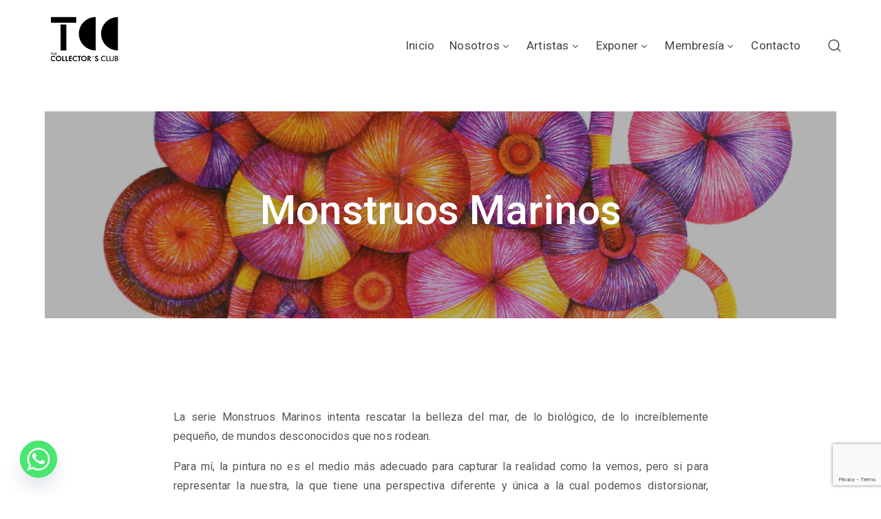

--- FILE ---
content_type: text/html; charset=UTF-8
request_url: https://tcclub.art/artistas1/monstruos-marinos/
body_size: 19734
content:
<!DOCTYPE html>
<html lang="es" >

<head>
    <meta http-equiv="Content-Type" content="text/html; charset=UTF-8" />
    <link rel="profile" href="//gmpg.org/xfn/11">
    <link rel="pingback" href="https://tcclub.art/xmlrpc.php">
    <meta http-equiv="X-UA-Compatible" content="IE=edge">
    <meta name="viewport" content="width=device-width, initial-scale=1, shrink-to-fit=no"/>
    <title>Monstruos Marinos &#8211; The Collector´s Club</title>
<meta name='robots' content='max-image-preview:large' />
<link rel='dns-prefetch' href='//www.googletagmanager.com' />
<link rel='dns-prefetch' href='//fonts.googleapis.com' />
<link rel="alternate" title="oEmbed (JSON)" type="application/json+oembed" href="https://tcclub.art/wp-json/oembed/1.0/embed?url=https%3A%2F%2Ftcclub.art%2Fartistas1%2Fmonstruos-marinos%2F" />
<link rel="alternate" title="oEmbed (XML)" type="text/xml+oembed" href="https://tcclub.art/wp-json/oembed/1.0/embed?url=https%3A%2F%2Ftcclub.art%2Fartistas1%2Fmonstruos-marinos%2F&#038;format=xml" />
<style id='wp-img-auto-sizes-contain-inline-css' type='text/css'>
img:is([sizes=auto i],[sizes^="auto," i]){contain-intrinsic-size:3000px 1500px}
/*# sourceURL=wp-img-auto-sizes-contain-inline-css */
</style>
<style id='classic-theme-styles-inline-css' type='text/css'>
/*! This file is auto-generated */
.wp-block-button__link{color:#fff;background-color:#32373c;border-radius:9999px;box-shadow:none;text-decoration:none;padding:calc(.667em + 2px) calc(1.333em + 2px);font-size:1.125em}.wp-block-file__button{background:#32373c;color:#fff;text-decoration:none}
/*# sourceURL=/wp-includes/css/classic-themes.min.css */
</style>
<link rel='stylesheet' id='dnd-upload-cf7-css' href='https://tcclub.art/wp-content/plugins/drag-and-drop-multiple-file-upload-contact-form-7/assets/css/dnd-upload-cf7.css?ver=1.3.9.1' type='text/css' media='all' />
<link rel='stylesheet' id='contact-form-7-css' href='https://tcclub.art/wp-content/plugins/contact-form-7/includes/css/styles.css?ver=6.1.2' type='text/css' media='all' />
<link rel='stylesheet' id='ovacoll_style-css' href='https://tcclub.art/wp-content/plugins/ova-collections/assets/css/frontend/ovacoll-style.css?ver=6.9' type='text/css' media='all' />
<link rel='stylesheet' id='event-frontend-css' href='https://tcclub.art/wp-content/plugins/ova-events/assets/css/frontend/event.css' type='text/css' media='all' />
<link rel='stylesheet' id='ovaex-style-css' href='https://tcclub.art/wp-content/plugins/ova-exhibition/assets/css/frontend/ovaex-style.css' type='text/css' media='all' />
<link rel='stylesheet' id='woocommerce-layout-css' href='https://tcclub.art/wp-content/plugins/woocommerce/assets/css/woocommerce-layout.css?ver=10.2.3' type='text/css' media='all' />
<link rel='stylesheet' id='woocommerce-smallscreen-css' href='https://tcclub.art/wp-content/plugins/woocommerce/assets/css/woocommerce-smallscreen.css?ver=10.2.3' type='text/css' media='only screen and (max-width: 768px)' />
<link rel='stylesheet' id='woocommerce-general-css' href='https://tcclub.art/wp-content/plugins/woocommerce/assets/css/woocommerce.css?ver=10.2.3' type='text/css' media='all' />
<style id='woocommerce-inline-inline-css' type='text/css'>
.woocommerce form .form-row .required { visibility: visible; }
/*# sourceURL=woocommerce-inline-inline-css */
</style>
<link rel='stylesheet' id='brands-styles-css' href='https://tcclub.art/wp-content/plugins/woocommerce/assets/css/brands.css?ver=10.2.3' type='text/css' media='all' />
<link rel='stylesheet' id='bootstrap-css' href='https://tcclub.art/wp-content/themes/muzze/assets/libs/bootstrap/css/bootstrap.min.css' type='text/css' media='all' />
<link rel='stylesheet' id='flaticon-css' href='https://tcclub.art/wp-content/themes/muzze/assets/libs/flaticon/font/flaticon.css' type='text/css' media='all' />
<link rel='stylesheet' id='themify-icon-css' href='https://tcclub.art/wp-content/themes/muzze/assets/libs/themify-icon/themify-icons.css' type='text/css' media='all' />
<link rel='stylesheet' id='select2-css' href='https://tcclub.art/wp-content/plugins/woocommerce/assets/css/select2.css?ver=10.2.3' type='text/css' media='all' />
<link rel='stylesheet' id='v4-shims-css' href='https://tcclub.art/wp-content/themes/muzze/assets/libs/fontawesome/css/v4-shims.min.css' type='text/css' media='all' />
<link rel='stylesheet' id='fontawesome-css' href='https://tcclub.art/wp-content/themes/muzze/assets/libs/fontawesome/css/all.min.css' type='text/css' media='all' />
<link rel='stylesheet' id='elegant_font-css' href='https://tcclub.art/wp-content/themes/muzze/assets/libs/elegant_font/el_style.css' type='text/css' media='all' />
<link rel='stylesheet' id='muzze-theme-css' href='https://tcclub.art/wp-content/themes/muzze/assets/css/theme.css' type='text/css' media='all' />
<link rel='stylesheet' id='muzze-style-css' href='https://tcclub.art/wp-content/themes/muzze/style.css' type='text/css' media='all' />
<style id='muzze-style-inline-css' type='text/css'>
   

    #woo-sidebar{
        flex: 0 0 350px;
        max-width: 350px;
        padding: 0;
    }
    
    #main-content-woo{
        flex: 0 0 calc(100% - 350px);
        max-width: calc(100% - 350px);
        padding-right: 60px;
        padding-left: 0;
    }


    @media(max-width: 1024px){
        #woo-sidebar, #main-content-woo{
            flex: 0 0 100%;
            max-width: 100%;
            padding: 0;
        }
        
    }

   
        .wrap_site{
            flex-direction: row-reverse;
        }
        #main-content-woo{
            padding-left: 60px;
            padding-right: 0;
        }
        
    
    @media(max-width: 1024px){
        #main-content-woo{
            padding-left: 30px;
            padding-right: 0;
        }
    }

    #woo-sidebar{
        flex: 0 0 350px;
        max-width: 350px;
        padding: 0;
    }

    #main-content-woo-single{
        flex: 0 0 calc(100% - 350px);
        max-width: calc(100% - 350px);
        padding-right: 60px;
        padding-left: 0;
    }

    @media(max-width: 1024px){
    .single #woo-sidebar, #main-content-woo-single{
            flex: 0 0 100%;
            max-width: 100%;
        }
        
    }

   
    .single .wrap_site{
        flex-direction: row-reverse;
    }
    #main-content-woo-single{
        padding-left: 60px;
        padding-right: 0;
    }
        
   
    @media(max-width: 1024px){
        #main-content-woo-single{
            padding-left: 30px;
            padding-right: 0;
        }
    }

body{
	font-family: Roboto;
	font-weight: 400;
	font-size: 16px;
	line-height: 28px;
	letter-spacing: 0.2px;
	color: #555555;
}
p{
	color: #555555;
	line-height: 28px;
}

h1,h2,h3,h4,h5,h6, .second_font {
	font-family: Roboto;
	letter-spacing: 0px;
}



.search_archive_event form .ovaev_submit:hover,
.archive_event .content .desc .event_post .button_event .book:hover,
.archive_event .content .desc .event_post .button_event .book.btn-free:hover, 
.single_exhibition .exhibition_content .line .wrapper_order .order_ticket .member:hover, 
.single_exhibition .exhibition_content .line .wrapper_order .order_ticket .button_order:hover,
.archive_collection .search_archive_coll #search_collection .ovacoll_submit:hover
{
	background-color: #c1b696;
	border-color: #c1b696;
}
.archive_event.type1 .content .date-event .date-month, 
.single_exhibition .title_top .back_event:hover, 
.single_event .title_top .back_event:hover,
.single_event .wrapper_order .order_ticket .share_social .share-social-icons li:hover a,
.single_exhibition .exhibition_content .line .wrapper_order .order_ticket .share_social .share-social-icons li:hover a,
.archive_collection .content_archive_coll.type1 .items_archive_coll .desc .title a:hover, 
.archive_collection .content_archive_coll.type2 .items_archive_coll .desc .title a:hover,
.archive_collection .content_archive_coll.type1 .items_archive_coll .desc .artists a:hover,
.archive_collection .content_archive_coll.type2 .items_archive_coll .desc .artists a:hover,
.single_collection .collection_intro .back_collections a:hover,
.archive_artist .content .items .name:hover,
.archive_artist .content .items .contact .phone:hover,
.archive_artist .content .items .contact .email:hover,
.single_artist .intro .desc .phone:hover,
.single_artist .intro .desc .email:hover,
.single_artist .work .wrap_archive_masonry .wrap_items .items .wrapper-content div:hover,
.sidebar .widget.widget_categories ul li a:hover, 
.sidebar .widget.widget_archive ul li a:hover, 
.sidebar .widget.widget_meta ul li a:hover, 
.sidebar .widget.widget_pages ul li a:hover, 
.sidebar .widget.widget_nav_menu ul li a:hover,
.sidebar .widget .ova-recent-post-slide .list-recent-post .item-recent-post .content h2.title a:hover,
.sidebar .widget.widget_tag_cloud .tagcloud a:hover,
.blog_header .link-all-blog:hover,
.blog_header .post-meta-content .post-author a:hover,
.blog_header .post-meta-content .categories a:hover,
.detail-blog-muzze .socials .socials-inner .share-social .share-social-icons li a:hover,
.content_comments .comments ul.commentlists li.comment .comment-body .ova_reply .comment-reply-link:hover,
.content_comments .comments ul.commentlists li.comment .comment-body .ova_reply .comment-edit-link:hover,
article.post-wrap .post-content .post-meta .post-meta-content .post-author a:hover, 
article.post-wrap .post-content .post-meta .post-meta-content .categories a:hover
{
	color: #c1b696;
}
.archive_event .content .desc .event_post .button_event .view_detail:hover
{
	border-color: #c1b696;
	color: #c1b696;
}
.archive_event.type2 .content .date-event .date,
.archive_event.type3 .content .date-event .date,
.single_event .wrapper_order .order_ticket .button_order:hover,
.single_event .event_content .tab-Location ul.nav li.nav-item a.active:after,
.single_event .event_content .tab-Location ul.nav li.nav-item a:hover:after,
.single_event .wrapper_order .order_ticket .share_social:hover i,
.single_exhibition .exhibition_content .line .wrapper_order .order_ticket .share_social:hover i,
.archive_artist .content .items .contact .email:hover:after,
.single_artist .intro .desc .email:hover:after,
.muzze_404_page .pnf-content .go_back:hover,
.content_comments .comments .comment-respond .comment-form p.form-submit #submit:hover
{
	background-color: #c1b696;
}






/*# sourceURL=muzze-style-inline-css */
</style>
<link rel='stylesheet' id='ova-google-fonts-css' href='//fonts.googleapis.com/css?family=Roboto%3A100%2C200%2C300%2C400%2C500%2C600%2C700%2C800%2C900%7CRoboto%3A100%2C200%2C300%2C400%2C500%2C600%2C700%2C800%2C900' type='text/css' media='all' />
<link rel='stylesheet' id='chaty-front-css-css' href='https://tcclub.art/wp-content/plugins/chaty/css/chaty-front.min.css?ver=3.4.81612477341' type='text/css' media='all' />
<link rel='stylesheet' id='elementor-frontend-css' href='https://tcclub.art/wp-content/plugins/elementor/assets/css/frontend.min.css?ver=3.32.4' type='text/css' media='all' />
<link rel='stylesheet' id='style-elementor-css' href='https://tcclub.art/wp-content/plugins/ova-framework/assets/css/style-elementor.css' type='text/css' media='all' />
<link rel='stylesheet' id='ova_megamenu_css-css' href='https://tcclub.art/wp-content/plugins/ova-megamenu/assets/style.css' type='text/css' media='all' />
<link rel='stylesheet' id='elementor-icons-css' href='https://tcclub.art/wp-content/plugins/elementor/assets/lib/eicons/css/elementor-icons.min.css?ver=5.44.0' type='text/css' media='all' />
<link rel='stylesheet' id='elementor-post-4826-css' href='https://tcclub.art/wp-content/uploads/elementor/css/post-4826.css?ver=1767850468' type='text/css' media='all' />
<link rel='stylesheet' id='widget-spacer-css' href='https://tcclub.art/wp-content/plugins/elementor/assets/css/widget-spacer.min.css?ver=3.32.4' type='text/css' media='all' />
<link rel='stylesheet' id='swiper-css' href='https://tcclub.art/wp-content/plugins/elementor/assets/lib/swiper/v8/css/swiper.min.css?ver=8.4.5' type='text/css' media='all' />
<link rel='stylesheet' id='e-swiper-css' href='https://tcclub.art/wp-content/plugins/elementor/assets/css/conditionals/e-swiper.min.css?ver=3.32.4' type='text/css' media='all' />
<link rel='stylesheet' id='widget-gallery-css' href='https://tcclub.art/wp-content/plugins/elementor-pro/assets/css/widget-gallery.min.css?ver=3.32.2' type='text/css' media='all' />
<link rel='stylesheet' id='elementor-gallery-css' href='https://tcclub.art/wp-content/plugins/elementor/assets/lib/e-gallery/css/e-gallery.min.css?ver=1.2.0' type='text/css' media='all' />
<link rel='stylesheet' id='e-transitions-css' href='https://tcclub.art/wp-content/plugins/elementor-pro/assets/css/conditionals/transitions.min.css?ver=3.32.2' type='text/css' media='all' />
<link rel='stylesheet' id='elementor-post-16691-css' href='https://tcclub.art/wp-content/uploads/elementor/css/post-16691.css?ver=1767870306' type='text/css' media='all' />
<link rel='stylesheet' id='elementor-gf-local-roboto-css' href='https://www.tcclub.art/wp-content/uploads/elementor/google-fonts/css/roboto.css?ver=1758058213' type='text/css' media='all' />
<link rel='stylesheet' id='elementor-gf-local-robotoslab-css' href='https://www.tcclub.art/wp-content/uploads/elementor/google-fonts/css/robotoslab.css?ver=1758058214' type='text/css' media='all' />
<script type="text/javascript" id="woocommerce-google-analytics-integration-gtag-js-after">
/* <![CDATA[ */
/* Google Analytics for WooCommerce (gtag.js) */
					window.dataLayer = window.dataLayer || [];
					function gtag(){dataLayer.push(arguments);}
					// Set up default consent state.
					for ( const mode of [{"analytics_storage":"denied","ad_storage":"denied","ad_user_data":"denied","ad_personalization":"denied","region":["AT","BE","BG","HR","CY","CZ","DK","EE","FI","FR","DE","GR","HU","IS","IE","IT","LV","LI","LT","LU","MT","NL","NO","PL","PT","RO","SK","SI","ES","SE","GB","CH"]}] || [] ) {
						gtag( "consent", "default", { "wait_for_update": 500, ...mode } );
					}
					gtag("js", new Date());
					gtag("set", "developer_id.dOGY3NW", true);
					gtag("config", "G-4XB8DX63V4", {"track_404":true,"allow_google_signals":true,"logged_in":false,"linker":{"domains":[],"allow_incoming":false},"custom_map":{"dimension1":"logged_in"}});
//# sourceURL=woocommerce-google-analytics-integration-gtag-js-after
/* ]]> */
</script>
<script type="text/javascript" src="https://tcclub.art/wp-includes/js/jquery/jquery.min.js?ver=3.7.1" id="jquery-core-js"></script>
<script type="text/javascript" src="https://tcclub.art/wp-content/plugins/ova-collections/assets/js/frontend/ovacoll-script.js?ver=6.9" id="ovacoll_script-js"></script>
<script type="text/javascript" src="https://tcclub.art/wp-content/plugins/woocommerce/assets/js/jquery-blockui/jquery.blockUI.min.js?ver=2.7.0-wc.10.2.3" id="jquery-blockui-js" data-wp-strategy="defer"></script>
<script type="text/javascript" id="wc-add-to-cart-js-extra">
/* <![CDATA[ */
var wc_add_to_cart_params = {"ajax_url":"/wp-admin/admin-ajax.php","wc_ajax_url":"/?wc-ajax=%%endpoint%%","i18n_view_cart":"Ver carrito","cart_url":"https://tcclub.art/cart/","is_cart":"","cart_redirect_after_add":"no"};
//# sourceURL=wc-add-to-cart-js-extra
/* ]]> */
</script>
<script type="text/javascript" src="https://tcclub.art/wp-content/plugins/woocommerce/assets/js/frontend/add-to-cart.min.js?ver=10.2.3" id="wc-add-to-cart-js" defer="defer" data-wp-strategy="defer"></script>
<script type="text/javascript" src="https://tcclub.art/wp-content/plugins/woocommerce/assets/js/js-cookie/js.cookie.min.js?ver=2.1.4-wc.10.2.3" id="js-cookie-js" data-wp-strategy="defer"></script>

<!-- Fragmento de código de la etiqueta de Google (gtag.js) añadida por Site Kit -->
<!-- Fragmento de código de Google Analytics añadido por Site Kit -->
<script type="text/javascript" src="https://www.googletagmanager.com/gtag/js?id=GT-PH3TB67" id="google_gtagjs-js" async></script>
<script type="text/javascript" id="google_gtagjs-js-after">
/* <![CDATA[ */
window.dataLayer = window.dataLayer || [];function gtag(){dataLayer.push(arguments);}
gtag("set","linker",{"domains":["tcclub.art"]});
gtag("js", new Date());
gtag("set", "developer_id.dZTNiMT", true);
gtag("config", "GT-PH3TB67");
 window._googlesitekit = window._googlesitekit || {}; window._googlesitekit.throttledEvents = []; window._googlesitekit.gtagEvent = (name, data) => { var key = JSON.stringify( { name, data } ); if ( !! window._googlesitekit.throttledEvents[ key ] ) { return; } window._googlesitekit.throttledEvents[ key ] = true; setTimeout( () => { delete window._googlesitekit.throttledEvents[ key ]; }, 5 ); gtag( "event", name, { ...data, event_source: "site-kit" } ); }; 
//# sourceURL=google_gtagjs-js-after
/* ]]> */
</script>
<meta name="generator" content="WordPress 6.9" />
<meta name="generator" content="WooCommerce 10.2.3" />
<link rel="canonical" href="https://tcclub.art/artistas1/monstruos-marinos/" />
<link rel='shortlink' href='https://tcclub.art/?p=16691' />
<meta name="generator" content="Site Kit by Google 1.163.0" />	<noscript><style>.woocommerce-product-gallery{ opacity: 1 !important; }</style></noscript>
	<meta name="generator" content="Elementor 3.32.4; features: additional_custom_breakpoints; settings: css_print_method-external, google_font-enabled, font_display-auto">
<script type="text/javascript">if (typeof ajaxurl === "undefined") {var ajaxurl = "https://tcclub.art/wp-admin/admin-ajax.php"}</script>			<style>
				.e-con.e-parent:nth-of-type(n+4):not(.e-lazyloaded):not(.e-no-lazyload),
				.e-con.e-parent:nth-of-type(n+4):not(.e-lazyloaded):not(.e-no-lazyload) * {
					background-image: none !important;
				}
				@media screen and (max-height: 1024px) {
					.e-con.e-parent:nth-of-type(n+3):not(.e-lazyloaded):not(.e-no-lazyload),
					.e-con.e-parent:nth-of-type(n+3):not(.e-lazyloaded):not(.e-no-lazyload) * {
						background-image: none !important;
					}
				}
				@media screen and (max-height: 640px) {
					.e-con.e-parent:nth-of-type(n+2):not(.e-lazyloaded):not(.e-no-lazyload),
					.e-con.e-parent:nth-of-type(n+2):not(.e-lazyloaded):not(.e-no-lazyload) * {
						background-image: none !important;
					}
				}
			</style>
						<meta name="theme-color" content="#FFFFFF">
			<link rel="icon" href="https://tcclub.art/wp-content/uploads/2019/01/cropped-fav_w-32x32.png" sizes="32x32" />
<link rel="icon" href="https://tcclub.art/wp-content/uploads/2019/01/cropped-fav_w-192x192.png" sizes="192x192" />
<link rel="apple-touch-icon" href="https://tcclub.art/wp-content/uploads/2019/01/cropped-fav_w-180x180.png" />
<meta name="msapplication-TileImage" content="https://tcclub.art/wp-content/uploads/2019/01/cropped-fav_w-270x270.png" />
<style id="yellow-pencil">
/*
	The following CSS codes are created by the YellowPencil plugin.
	https://yellowpencil.waspthemes.com/
*/
#woo-sidebar .widget:nth-child(2){margin-bottom:9px;}#woo-sidebar .widget:nth-child(3){margin-bottom:9px;}#woo-sidebar .widget:nth-child(4){margin-bottom:9px;}#main .product .yith-par-message{color:rgba(0,0,0,0) !important;}.elementor-element-4c92682 .active .title{font-family:'Helvetica Neue',Helvetica,Arial,sans-serif;font-size:17px !important;}.ova-wrapp .elementor .elementor-inner .elementor-section-wrap .elementor-element-4c92682 .elementor-container .elementor-row .elementor-top-column .elementor-column-wrap{font-family:Arial,'Helvetica Neue',Helvetica,sans-serif !important;}
</style><noscript><style>.perfmatters-lazy[data-src]{display:none !important;}</style></noscript><link rel='stylesheet' id='wc-blocks-style-css' href='https://tcclub.art/wp-content/plugins/woocommerce/assets/client/blocks/wc-blocks.css?ver=wc-10.2.3' type='text/css' media='all' />
<style id='global-styles-inline-css' type='text/css'>
:root{--wp--preset--aspect-ratio--square: 1;--wp--preset--aspect-ratio--4-3: 4/3;--wp--preset--aspect-ratio--3-4: 3/4;--wp--preset--aspect-ratio--3-2: 3/2;--wp--preset--aspect-ratio--2-3: 2/3;--wp--preset--aspect-ratio--16-9: 16/9;--wp--preset--aspect-ratio--9-16: 9/16;--wp--preset--color--black: #000000;--wp--preset--color--cyan-bluish-gray: #abb8c3;--wp--preset--color--white: #ffffff;--wp--preset--color--pale-pink: #f78da7;--wp--preset--color--vivid-red: #cf2e2e;--wp--preset--color--luminous-vivid-orange: #ff6900;--wp--preset--color--luminous-vivid-amber: #fcb900;--wp--preset--color--light-green-cyan: #7bdcb5;--wp--preset--color--vivid-green-cyan: #00d084;--wp--preset--color--pale-cyan-blue: #8ed1fc;--wp--preset--color--vivid-cyan-blue: #0693e3;--wp--preset--color--vivid-purple: #9b51e0;--wp--preset--gradient--vivid-cyan-blue-to-vivid-purple: linear-gradient(135deg,rgb(6,147,227) 0%,rgb(155,81,224) 100%);--wp--preset--gradient--light-green-cyan-to-vivid-green-cyan: linear-gradient(135deg,rgb(122,220,180) 0%,rgb(0,208,130) 100%);--wp--preset--gradient--luminous-vivid-amber-to-luminous-vivid-orange: linear-gradient(135deg,rgb(252,185,0) 0%,rgb(255,105,0) 100%);--wp--preset--gradient--luminous-vivid-orange-to-vivid-red: linear-gradient(135deg,rgb(255,105,0) 0%,rgb(207,46,46) 100%);--wp--preset--gradient--very-light-gray-to-cyan-bluish-gray: linear-gradient(135deg,rgb(238,238,238) 0%,rgb(169,184,195) 100%);--wp--preset--gradient--cool-to-warm-spectrum: linear-gradient(135deg,rgb(74,234,220) 0%,rgb(151,120,209) 20%,rgb(207,42,186) 40%,rgb(238,44,130) 60%,rgb(251,105,98) 80%,rgb(254,248,76) 100%);--wp--preset--gradient--blush-light-purple: linear-gradient(135deg,rgb(255,206,236) 0%,rgb(152,150,240) 100%);--wp--preset--gradient--blush-bordeaux: linear-gradient(135deg,rgb(254,205,165) 0%,rgb(254,45,45) 50%,rgb(107,0,62) 100%);--wp--preset--gradient--luminous-dusk: linear-gradient(135deg,rgb(255,203,112) 0%,rgb(199,81,192) 50%,rgb(65,88,208) 100%);--wp--preset--gradient--pale-ocean: linear-gradient(135deg,rgb(255,245,203) 0%,rgb(182,227,212) 50%,rgb(51,167,181) 100%);--wp--preset--gradient--electric-grass: linear-gradient(135deg,rgb(202,248,128) 0%,rgb(113,206,126) 100%);--wp--preset--gradient--midnight: linear-gradient(135deg,rgb(2,3,129) 0%,rgb(40,116,252) 100%);--wp--preset--font-size--small: 13px;--wp--preset--font-size--medium: 20px;--wp--preset--font-size--large: 36px;--wp--preset--font-size--x-large: 42px;--wp--preset--spacing--20: 0.44rem;--wp--preset--spacing--30: 0.67rem;--wp--preset--spacing--40: 1rem;--wp--preset--spacing--50: 1.5rem;--wp--preset--spacing--60: 2.25rem;--wp--preset--spacing--70: 3.38rem;--wp--preset--spacing--80: 5.06rem;--wp--preset--shadow--natural: 6px 6px 9px rgba(0, 0, 0, 0.2);--wp--preset--shadow--deep: 12px 12px 50px rgba(0, 0, 0, 0.4);--wp--preset--shadow--sharp: 6px 6px 0px rgba(0, 0, 0, 0.2);--wp--preset--shadow--outlined: 6px 6px 0px -3px rgb(255, 255, 255), 6px 6px rgb(0, 0, 0);--wp--preset--shadow--crisp: 6px 6px 0px rgb(0, 0, 0);}:where(.is-layout-flex){gap: 0.5em;}:where(.is-layout-grid){gap: 0.5em;}body .is-layout-flex{display: flex;}.is-layout-flex{flex-wrap: wrap;align-items: center;}.is-layout-flex > :is(*, div){margin: 0;}body .is-layout-grid{display: grid;}.is-layout-grid > :is(*, div){margin: 0;}:where(.wp-block-columns.is-layout-flex){gap: 2em;}:where(.wp-block-columns.is-layout-grid){gap: 2em;}:where(.wp-block-post-template.is-layout-flex){gap: 1.25em;}:where(.wp-block-post-template.is-layout-grid){gap: 1.25em;}.has-black-color{color: var(--wp--preset--color--black) !important;}.has-cyan-bluish-gray-color{color: var(--wp--preset--color--cyan-bluish-gray) !important;}.has-white-color{color: var(--wp--preset--color--white) !important;}.has-pale-pink-color{color: var(--wp--preset--color--pale-pink) !important;}.has-vivid-red-color{color: var(--wp--preset--color--vivid-red) !important;}.has-luminous-vivid-orange-color{color: var(--wp--preset--color--luminous-vivid-orange) !important;}.has-luminous-vivid-amber-color{color: var(--wp--preset--color--luminous-vivid-amber) !important;}.has-light-green-cyan-color{color: var(--wp--preset--color--light-green-cyan) !important;}.has-vivid-green-cyan-color{color: var(--wp--preset--color--vivid-green-cyan) !important;}.has-pale-cyan-blue-color{color: var(--wp--preset--color--pale-cyan-blue) !important;}.has-vivid-cyan-blue-color{color: var(--wp--preset--color--vivid-cyan-blue) !important;}.has-vivid-purple-color{color: var(--wp--preset--color--vivid-purple) !important;}.has-black-background-color{background-color: var(--wp--preset--color--black) !important;}.has-cyan-bluish-gray-background-color{background-color: var(--wp--preset--color--cyan-bluish-gray) !important;}.has-white-background-color{background-color: var(--wp--preset--color--white) !important;}.has-pale-pink-background-color{background-color: var(--wp--preset--color--pale-pink) !important;}.has-vivid-red-background-color{background-color: var(--wp--preset--color--vivid-red) !important;}.has-luminous-vivid-orange-background-color{background-color: var(--wp--preset--color--luminous-vivid-orange) !important;}.has-luminous-vivid-amber-background-color{background-color: var(--wp--preset--color--luminous-vivid-amber) !important;}.has-light-green-cyan-background-color{background-color: var(--wp--preset--color--light-green-cyan) !important;}.has-vivid-green-cyan-background-color{background-color: var(--wp--preset--color--vivid-green-cyan) !important;}.has-pale-cyan-blue-background-color{background-color: var(--wp--preset--color--pale-cyan-blue) !important;}.has-vivid-cyan-blue-background-color{background-color: var(--wp--preset--color--vivid-cyan-blue) !important;}.has-vivid-purple-background-color{background-color: var(--wp--preset--color--vivid-purple) !important;}.has-black-border-color{border-color: var(--wp--preset--color--black) !important;}.has-cyan-bluish-gray-border-color{border-color: var(--wp--preset--color--cyan-bluish-gray) !important;}.has-white-border-color{border-color: var(--wp--preset--color--white) !important;}.has-pale-pink-border-color{border-color: var(--wp--preset--color--pale-pink) !important;}.has-vivid-red-border-color{border-color: var(--wp--preset--color--vivid-red) !important;}.has-luminous-vivid-orange-border-color{border-color: var(--wp--preset--color--luminous-vivid-orange) !important;}.has-luminous-vivid-amber-border-color{border-color: var(--wp--preset--color--luminous-vivid-amber) !important;}.has-light-green-cyan-border-color{border-color: var(--wp--preset--color--light-green-cyan) !important;}.has-vivid-green-cyan-border-color{border-color: var(--wp--preset--color--vivid-green-cyan) !important;}.has-pale-cyan-blue-border-color{border-color: var(--wp--preset--color--pale-cyan-blue) !important;}.has-vivid-cyan-blue-border-color{border-color: var(--wp--preset--color--vivid-cyan-blue) !important;}.has-vivid-purple-border-color{border-color: var(--wp--preset--color--vivid-purple) !important;}.has-vivid-cyan-blue-to-vivid-purple-gradient-background{background: var(--wp--preset--gradient--vivid-cyan-blue-to-vivid-purple) !important;}.has-light-green-cyan-to-vivid-green-cyan-gradient-background{background: var(--wp--preset--gradient--light-green-cyan-to-vivid-green-cyan) !important;}.has-luminous-vivid-amber-to-luminous-vivid-orange-gradient-background{background: var(--wp--preset--gradient--luminous-vivid-amber-to-luminous-vivid-orange) !important;}.has-luminous-vivid-orange-to-vivid-red-gradient-background{background: var(--wp--preset--gradient--luminous-vivid-orange-to-vivid-red) !important;}.has-very-light-gray-to-cyan-bluish-gray-gradient-background{background: var(--wp--preset--gradient--very-light-gray-to-cyan-bluish-gray) !important;}.has-cool-to-warm-spectrum-gradient-background{background: var(--wp--preset--gradient--cool-to-warm-spectrum) !important;}.has-blush-light-purple-gradient-background{background: var(--wp--preset--gradient--blush-light-purple) !important;}.has-blush-bordeaux-gradient-background{background: var(--wp--preset--gradient--blush-bordeaux) !important;}.has-luminous-dusk-gradient-background{background: var(--wp--preset--gradient--luminous-dusk) !important;}.has-pale-ocean-gradient-background{background: var(--wp--preset--gradient--pale-ocean) !important;}.has-electric-grass-gradient-background{background: var(--wp--preset--gradient--electric-grass) !important;}.has-midnight-gradient-background{background: var(--wp--preset--gradient--midnight) !important;}.has-small-font-size{font-size: var(--wp--preset--font-size--small) !important;}.has-medium-font-size{font-size: var(--wp--preset--font-size--medium) !important;}.has-large-font-size{font-size: var(--wp--preset--font-size--large) !important;}.has-x-large-font-size{font-size: var(--wp--preset--font-size--x-large) !important;}
/*# sourceURL=global-styles-inline-css */
</style>
<link rel='stylesheet' id='elementor-post-483-css' href='https://tcclub.art/wp-content/uploads/elementor/css/post-483.css?ver=1767850469' type='text/css' media='all' />
<link rel='stylesheet' id='fluentform-elementor-widget-css' href='https://tcclub.art/wp-content/plugins/fluentform/assets/css/fluent-forms-elementor-widget.css?ver=6.1.4' type='text/css' media='all' />
<link rel='stylesheet' id='elementor-post-563-css' href='https://tcclub.art/wp-content/uploads/elementor/css/post-563.css?ver=1767850469' type='text/css' media='all' />
<link rel='stylesheet' id='elementor-icons-shared-0-css' href='https://tcclub.art/wp-content/plugins/elementor/assets/lib/font-awesome/css/fontawesome.min.css?ver=5.15.3' type='text/css' media='all' />
<link rel='stylesheet' id='elementor-icons-fa-solid-css' href='https://tcclub.art/wp-content/plugins/elementor/assets/lib/font-awesome/css/solid.min.css?ver=5.15.3' type='text/css' media='all' />
</head>

<body class="wp-singular page-template-default page page-id-16691 page-child parent-pageid-6696 wp-theme-muzze theme-muzze non-logged-in woocommerce-no-js metaslider-plugin elementor-default elementor-kit-4826 elementor-page elementor-page-16691" ><div class="ova-wrapp">
	
		<div data-elementor-type="wp-post" data-elementor-id="483" class="elementor elementor-483" data-elementor-post-type="ova_framework_hf_el">
						<section class="elementor-section elementor-top-section elementor-element elementor-element-a69d104 elementor-hidden-desktop ovamenu_shrink elementor-section-boxed elementor-section-height-default elementor-section-height-default" data-id="a69d104" data-element_type="section">
						<div class="elementor-container elementor-column-gap-default">
					<div class="elementor-column elementor-col-50 elementor-top-column elementor-element elementor-element-df83f97" data-id="df83f97" data-element_type="column">
			<div class="elementor-widget-wrap elementor-element-populated">
						<div class="elementor-element elementor-element-b57d8c9 elementor-widget elementor-widget-ova_logo" data-id="b57d8c9" data-element_type="widget" data-widget_type="ova_logo.default">
				<div class="elementor-widget-container">
					
			<a class="ova_logo" href="https://tcclub.art/">
				<img src="https://tcclub.art/wp-content/uploads/2019/01/logo_m.png" alt="The Collector´s Club" class="desk-logo d-none d-xl-block" />
				<img src="https://tcclub.art/wp-content/uploads/2019/01/logo_m.png" alt="The Collector´s Club" class="mobile-logo d-block d-xl-none" />

				<img src="https://tcclub.art/wp-content/uploads/2019/01/logo_m.png" alt="The Collector´s Club" class="logo-fixed" />
			</a>

						</div>
				</div>
					</div>
		</div>
				<div class="elementor-column elementor-col-50 elementor-top-column elementor-element elementor-element-5d3d815 header_group" data-id="5d3d815" data-element_type="column">
			<div class="elementor-widget-wrap elementor-element-populated">
						<div class="elementor-element elementor-element-e431ade elementor-widget__width-auto elementor-widget elementor-widget-ova_search" data-id="e431ade" data-element_type="widget" data-widget_type="ova_search.default">
				<div class="elementor-widget-container">
							<div class="wrap_search_muzze_popup">
			<!-- <i class="flaticon-search"></i> -->
			<img src="https://tcclub.art/wp-content/uploads/2019/01/search.png" alt="search" class="icon-search" />
			<div class="search_muzze_popup">
				<span class="btn_close icon_close"></span>
				<div class="container">

					<form role="search" method="get" class="search-form" action="https://tcclub.art/">
					        <input type="search" class="search-field" placeholder="Search …" value="" name="s" title="Search for:" />
			   			 	<input type="submit" class="search-submit" value="Search" />
					</form>
										
				</div>
			</div>
		</div>
						</div>
				</div>
				<div class="elementor-element elementor-element-706e1dc elementor-view-tcclubmenu elementor-widget__width-auto elementor-widget elementor-widget-henbergar_menu" data-id="706e1dc" data-element_type="widget" data-widget_type="henbergar_menu.default">
				<div class="elementor-widget-container">
							<div class="ova_menu_canvas">
			<div class="ova_wrap_nav NavBtn_left">

				<button class="ova_openNav" type="button">
					<span class="bar">
						<span class="bar-menu-line"></span>
						<span class="bar-menu-line"></span>
						<span class="bar-menu-line"></span>
					</span>
				</button>

				<div class="ova_nav_canvas canvas_left canvas_bg_gray">

					<a href="javascript:void(0)" class="ova_closeNav"><i class="fas fa-times"></i></a>

					<ul id="menu-tcclubmenu" class="menu sub_menu_dir_left"><li id="menu-item-4899" class="menu-item menu-item-type-post_type menu-item-object-page menu-item-home menu-item-4899 dropdown"><a href="https://tcclub.art/" class="col_heading">Inicio</a></li><li id="menu-item-5358" class="menu-item menu-item-type-custom menu-item-object-custom menu-item-has-children menu-item-5358 dropdown"><a href="#" class="col_heading">Nosotros <i class="arrow_carrot-down"></i></a><button type="button" class="dropdown-toggle"><i class="arrow_carrot-down"></i></button>
<ul class="dropdown-menu submenu" role="menu">
	<li id="menu-item-5362" class="menu-item menu-item-type-post_type menu-item-object-page menu-item-5362 dropdown"><a href="https://tcclub.art/carta/" class="col_heading">Carta del Director</a></li>	<li id="menu-item-5359" class="menu-item menu-item-type-post_type menu-item-object-page menu-item-5359 dropdown"><a href="https://tcclub.art/nosotros/" class="col_heading">Quiénes Somos</a></li>	<li id="menu-item-8229" class="menu-item menu-item-type-post_type menu-item-object-page menu-item-8229 dropdown"><a href="https://tcclub.art/definimos/" class="col_heading">Cómo nos definimos</a></li>	<li id="menu-item-8994" class="menu-item menu-item-type-post_type menu-item-object-page menu-item-8994 dropdown"><a href="https://tcclub.art/sostenibilidad/" class="col_heading">Sostenibilidad</a></li></ul></li><li id="menu-item-17226" class="menu-item menu-item-type-custom menu-item-object-custom menu-item-has-children menu-item-17226 dropdown"><a href="#" class="col_heading">Artistas <i class="arrow_carrot-down"></i></a><button type="button" class="dropdown-toggle"><i class="arrow_carrot-down"></i></button>
<ul class="dropdown-menu submenu" role="menu">
	<li id="menu-item-17232" class="menu-item menu-item-type-post_type menu-item-object-page current-page-ancestor menu-item-17232 dropdown"><a href="https://tcclub.art/artistas1/" class="col_heading">Artistas TCC</a></li>	<li id="menu-item-17668" class="menu-item menu-item-type-post_type menu-item-object-page menu-item-17668 dropdown"><a href="https://tcclub.art/exhibicion-colectiva/" class="col_heading">Excibición Colectiva</a></li>	<li id="menu-item-17227" class="menu-item menu-item-type-post_type menu-item-object-page menu-item-17227 dropdown"><a href="https://tcclub.art/exhibiciones2025/" class="col_heading">Exhibiciones 2025</a></li>	<li id="menu-item-17229" class="menu-item menu-item-type-post_type menu-item-object-page menu-item-17229 dropdown"><a href="https://tcclub.art/exhibiciones2024/" class="col_heading">Exhibiciones 2024</a></li>	<li id="menu-item-17228" class="menu-item menu-item-type-post_type menu-item-object-page menu-item-17228 dropdown"><a href="https://tcclub.art/exhibiciones-2023/" class="col_heading">Exhibiciones 2023</a></li>	<li id="menu-item-17230" class="menu-item menu-item-type-post_type menu-item-object-page menu-item-17230 dropdown"><a href="https://tcclub.art/exhibiciones2022_2/" class="col_heading">Exhibiciones 2022</a></li>	<li id="menu-item-17237" class="menu-item menu-item-type-post_type menu-item-object-page menu-item-17237 dropdown"><a href="https://tcclub.art/exhibiciones3/" class="col_heading">Exhibiciones 2021</a></li></ul></li><li id="menu-item-8982" class="menu-item menu-item-type-custom menu-item-object-custom menu-item-has-children menu-item-8982 dropdown"><a href="#" class="col_heading">Exponer <i class="arrow_carrot-down"></i></a><button type="button" class="dropdown-toggle"><i class="arrow_carrot-down"></i></button>
<ul class="dropdown-menu submenu" role="menu">
	<li id="menu-item-5360" class="menu-item menu-item-type-post_type menu-item-object-page menu-item-5360 dropdown"><a href="https://tcclub.art/exponer/" class="col_heading">Expón con nosotros</a></li>	<li id="menu-item-16466" class="menu-item menu-item-type-post_type menu-item-object-page menu-item-16466 dropdown"><a href="https://tcclub.art/exponer/catalogo-de-planes/" class="col_heading">Catálogo de Planes</a></li>	<li id="menu-item-17774" class="menu-item menu-item-type-post_type menu-item-object-page menu-item-17774 dropdown"><a href="https://tcclub.art/fechas-disponibles/" class="col_heading">Fechas Disponibles</a></li>	<li id="menu-item-5361" class="menu-item menu-item-type-post_type menu-item-object-page menu-item-5361 dropdown"><a href="https://tcclub.art/faq/" class="col_heading">Preguntas Frecuentes</a></li></ul></li><li id="menu-item-7696" class="menu-item menu-item-type-custom menu-item-object-custom menu-item-has-children menu-item-7696 dropdown"><a href="#" class="col_heading">Membresía <i class="arrow_carrot-down"></i></a><button type="button" class="dropdown-toggle"><i class="arrow_carrot-down"></i></button>
<ul class="dropdown-menu submenu" role="menu">
	<li id="menu-item-5893" class="menu-item menu-item-type-post_type menu-item-object-page menu-item-5893 dropdown"><a href="https://tcclub.art/membership/" class="col_heading">Coleccionistas</a></li>	<li id="menu-item-5925" class="menu-item menu-item-type-post_type menu-item-object-page menu-item-5925 dropdown"><a href="https://tcclub.art/membresia-para-artistas/" class="col_heading">Artistas</a></li></ul></li><li id="menu-item-5390" class="menu-item menu-item-type-post_type menu-item-object-page menu-item-5390 dropdown"><a title="Contacto" href="https://tcclub.art/contact/" class="col_heading">Contacto</a></li></ul>					<div class="content-social-info">
													<ul class="info-top">
																	<li><span>info@tcclub.art</span></li>
															</ul>
												
						<ul class="menu-icon-social">
																							<li class="item-icon"><a href="https://www.facebook.com/tcclub.art/"   ><i class="fa fa-facebook"></i></a></li>
																							<li class="item-icon"><a href="https://www.instagram.com/tcclub.art/"   ><i class="fa fa-instagram"></i></a></li>
													</ul>

						<span class="info_bottom"><a href="#"    ></a> / <a href="#"   ></a></span>

					</div>
				</div>

				<div class="ova_closeCanvas ova_closeNav"></div>
			</div>
		</div>

		

					</div>
				</div>
					</div>
		</div>
					</div>
		</section>
				<section class="elementor-section elementor-top-section elementor-element elementor-element-bddcebe elementor-hidden-tablet elementor-hidden-mobile elementor-section-content-middle elementor-hidden-desktop elementor-section-boxed elementor-section-height-default elementor-section-height-default" data-id="bddcebe" data-element_type="section" data-settings="{&quot;background_background&quot;:&quot;classic&quot;}">
						<div class="elementor-container elementor-column-gap-default">
					<div class="elementor-column elementor-col-50 elementor-top-column elementor-element elementor-element-e39b0da" data-id="e39b0da" data-element_type="column">
			<div class="elementor-widget-wrap elementor-element-populated">
						<div class="elementor-element elementor-element-4af19ae elementor-widget__width-auto elementor-widget elementor-widget-ova_icon_muzze" data-id="4af19ae" data-element_type="widget" data-widget_type="ova_icon_muzze.default">
				<div class="elementor-widget-container">
							<div class="ova-icon-muzze">
			<i class="flaticon-clock"></i>
		</div>
					</div>
				</div>
				<div class="elementor-element elementor-element-9716705 elementor-widget__width-auto elementor-widget elementor-widget-heading" data-id="9716705" data-element_type="widget" data-widget_type="heading.default">
				<div class="elementor-widget-container">
					<span class="elementor-heading-title elementor-size-default">Mar a Vie 10h00 a 18h00 | Sab y Dom 12h00 a 17h00 </span>				</div>
				</div>
					</div>
		</div>
				<div class="elementor-column elementor-col-50 elementor-top-column elementor-element elementor-element-521344a" data-id="521344a" data-element_type="column">
			<div class="elementor-widget-wrap elementor-element-populated">
						<div class="elementor-element elementor-element-e77f8d6 elementor-widget__width-auto elementor-widget elementor-widget-button" data-id="e77f8d6" data-element_type="widget" data-widget_type="button.default">
				<div class="elementor-widget-container">
									<div class="elementor-button-wrapper">
					<a class="elementor-button elementor-button-link elementor-size-sm" href="https://tcclub.art/shop/">
						<span class="elementor-button-content-wrapper">
						<span class="elementor-button-icon">
				<i aria-hidden="true" class="fas fa-store"></i>			</span>
									<span class="elementor-button-text">Art Store</span>
					</span>
					</a>
				</div>
								</div>
				</div>
				<div class="elementor-element elementor-element-ef87881 elementor-widget__width-auto elementor-widget elementor-widget-button" data-id="ef87881" data-element_type="widget" data-widget_type="button.default">
				<div class="elementor-widget-container">
									<div class="elementor-button-wrapper">
					<a class="elementor-button elementor-button-link elementor-size-sm" href="https://tcclub.art/my-account/">
						<span class="elementor-button-content-wrapper">
						<span class="elementor-button-icon">
				<i aria-hidden="true" class="fas fa-user"></i>			</span>
									<span class="elementor-button-text">Mi Cuenta</span>
					</span>
					</a>
				</div>
								</div>
				</div>
				<div class="elementor-element elementor-element-14b8cff elementor-widget__width-auto elementor-widget elementor-widget-button" data-id="14b8cff" data-element_type="widget" data-widget_type="button.default">
				<div class="elementor-widget-container">
									<div class="elementor-button-wrapper">
					<a class="elementor-button elementor-button-link elementor-size-sm" href="https://tcclub.art/cart/">
						<span class="elementor-button-content-wrapper">
						<span class="elementor-button-icon">
				<i aria-hidden="true" class="fas fa-shopping-cart"></i>			</span>
									<span class="elementor-button-text">Mi carrito</span>
					</span>
					</a>
				</div>
								</div>
				</div>
					</div>
		</div>
					</div>
		</section>
				<section class="elementor-section elementor-top-section elementor-element elementor-element-8170f24 elementor-section-full_width elementor-section-stretched elementor-section-height-default elementor-section-height-default" data-id="8170f24" data-element_type="section" data-settings="{&quot;stretch_section&quot;:&quot;section-stretched&quot;}">
						<div class="elementor-container elementor-column-gap-no">
					<div class="elementor-column elementor-col-100 elementor-top-column elementor-element elementor-element-0da62f7" data-id="0da62f7" data-element_type="column">
			<div class="elementor-widget-wrap">
							</div>
		</div>
					</div>
		</section>
				<section class="elementor-section elementor-top-section elementor-element elementor-element-7df7756 elementor-hidden-tablet elementor-hidden-phone elementor-section-content-middle ovamenu_shrink elementor-section-boxed elementor-section-height-default elementor-section-height-default" data-id="7df7756" data-element_type="section" data-settings="{&quot;background_background&quot;:&quot;classic&quot;}">
						<div class="elementor-container elementor-column-gap-default">
					<div class="elementor-column elementor-col-50 elementor-top-column elementor-element elementor-element-6e3008a" data-id="6e3008a" data-element_type="column">
			<div class="elementor-widget-wrap elementor-element-populated">
						<div class="elementor-element elementor-element-cd05542 elementor-widget elementor-widget-ova_logo" data-id="cd05542" data-element_type="widget" data-widget_type="ova_logo.default">
				<div class="elementor-widget-container">
					
			<a class="ova_logo" href="https://tcclub.art/">
				<img src="https://tcclub.art/wp-content/uploads/2019/01/logo_m.png" alt="The Collector´s Club" class="desk-logo d-none d-xl-block" />
				<img src="https://tcclub.art/wp-content/uploads/2019/01/logo_m.png" alt="The Collector´s Club" class="mobile-logo d-block d-xl-none" />

				<img src="https://tcclub.art/wp-content/uploads/2019/01/logo_m.png" alt="The Collector´s Club" class="logo-fixed" />
			</a>

						</div>
				</div>
					</div>
		</div>
				<div class="elementor-column elementor-col-50 elementor-top-column elementor-element elementor-element-a5c2e1d header_group" data-id="a5c2e1d" data-element_type="column">
			<div class="elementor-widget-wrap elementor-element-populated">
						<div class="elementor-element elementor-element-c7aa841 elementor-widget elementor-widget-spacer" data-id="c7aa841" data-element_type="widget" data-widget_type="spacer.default">
				<div class="elementor-widget-container">
							<div class="elementor-spacer">
			<div class="elementor-spacer-inner"></div>
		</div>
						</div>
				</div>
				<div class="elementor-element elementor-element-fb0e909 elementor-view-tcclubmenu elementor-widget__width-auto elementor-widget elementor-widget-ova_menu" data-id="fb0e909" data-element_type="widget" data-widget_type="ova_menu.default">
				<div class="elementor-widget-container">
					
		<div class="ova_menu_clasic">
			<div class="ova_wrap_nav  NavBtn_left NavBtn_left_m">

				<button class="ova_openNav" type="button">
					<i class="fas fa-bars"></i>
				</button>

				<div class="ova_nav canvas_left canvas_bg_gray">
					<a href="javascript:void(0)" class="ova_closeNav"><i class="fas fa-times"></i></a>
					<ul id="menu-tcclubmenu-1" class="menu sub_menu_dir_right"><li class="menu-item menu-item-type-post_type menu-item-object-page menu-item-home menu-item-4899 dropdown"><a href="https://tcclub.art/" class="col_heading">Inicio</a></li><li class="menu-item menu-item-type-custom menu-item-object-custom menu-item-has-children menu-item-5358 dropdown"><a href="#" class="col_heading">Nosotros <i class="arrow_carrot-down"></i></a><button type="button" class="dropdown-toggle"><i class="arrow_carrot-down"></i></button>
<ul class="dropdown-menu submenu" role="menu">
	<li class="menu-item menu-item-type-post_type menu-item-object-page menu-item-5362 dropdown"><a href="https://tcclub.art/carta/" class="col_heading">Carta del Director</a></li>	<li class="menu-item menu-item-type-post_type menu-item-object-page menu-item-5359 dropdown"><a href="https://tcclub.art/nosotros/" class="col_heading">Quiénes Somos</a></li>	<li class="menu-item menu-item-type-post_type menu-item-object-page menu-item-8229 dropdown"><a href="https://tcclub.art/definimos/" class="col_heading">Cómo nos definimos</a></li>	<li class="menu-item menu-item-type-post_type menu-item-object-page menu-item-8994 dropdown"><a href="https://tcclub.art/sostenibilidad/" class="col_heading">Sostenibilidad</a></li></ul></li><li class="menu-item menu-item-type-custom menu-item-object-custom menu-item-has-children menu-item-17226 dropdown"><a href="#" class="col_heading">Artistas <i class="arrow_carrot-down"></i></a><button type="button" class="dropdown-toggle"><i class="arrow_carrot-down"></i></button>
<ul class="dropdown-menu submenu" role="menu">
	<li class="menu-item menu-item-type-post_type menu-item-object-page current-page-ancestor menu-item-17232 dropdown"><a href="https://tcclub.art/artistas1/" class="col_heading">Artistas TCC</a></li>	<li class="menu-item menu-item-type-post_type menu-item-object-page menu-item-17668 dropdown"><a href="https://tcclub.art/exhibicion-colectiva/" class="col_heading">Excibición Colectiva</a></li>	<li class="menu-item menu-item-type-post_type menu-item-object-page menu-item-17227 dropdown"><a href="https://tcclub.art/exhibiciones2025/" class="col_heading">Exhibiciones 2025</a></li>	<li class="menu-item menu-item-type-post_type menu-item-object-page menu-item-17229 dropdown"><a href="https://tcclub.art/exhibiciones2024/" class="col_heading">Exhibiciones 2024</a></li>	<li class="menu-item menu-item-type-post_type menu-item-object-page menu-item-17228 dropdown"><a href="https://tcclub.art/exhibiciones-2023/" class="col_heading">Exhibiciones 2023</a></li>	<li class="menu-item menu-item-type-post_type menu-item-object-page menu-item-17230 dropdown"><a href="https://tcclub.art/exhibiciones2022_2/" class="col_heading">Exhibiciones 2022</a></li>	<li class="menu-item menu-item-type-post_type menu-item-object-page menu-item-17237 dropdown"><a href="https://tcclub.art/exhibiciones3/" class="col_heading">Exhibiciones 2021</a></li></ul></li><li class="menu-item menu-item-type-custom menu-item-object-custom menu-item-has-children menu-item-8982 dropdown"><a href="#" class="col_heading">Exponer <i class="arrow_carrot-down"></i></a><button type="button" class="dropdown-toggle"><i class="arrow_carrot-down"></i></button>
<ul class="dropdown-menu submenu" role="menu">
	<li class="menu-item menu-item-type-post_type menu-item-object-page menu-item-5360 dropdown"><a href="https://tcclub.art/exponer/" class="col_heading">Expón con nosotros</a></li>	<li class="menu-item menu-item-type-post_type menu-item-object-page menu-item-16466 dropdown"><a href="https://tcclub.art/exponer/catalogo-de-planes/" class="col_heading">Catálogo de Planes</a></li>	<li class="menu-item menu-item-type-post_type menu-item-object-page menu-item-17774 dropdown"><a href="https://tcclub.art/fechas-disponibles/" class="col_heading">Fechas Disponibles</a></li>	<li class="menu-item menu-item-type-post_type menu-item-object-page menu-item-5361 dropdown"><a href="https://tcclub.art/faq/" class="col_heading">Preguntas Frecuentes</a></li></ul></li><li class="menu-item menu-item-type-custom menu-item-object-custom menu-item-has-children menu-item-7696 dropdown"><a href="#" class="col_heading">Membresía <i class="arrow_carrot-down"></i></a><button type="button" class="dropdown-toggle"><i class="arrow_carrot-down"></i></button>
<ul class="dropdown-menu submenu" role="menu">
	<li class="menu-item menu-item-type-post_type menu-item-object-page menu-item-5893 dropdown"><a href="https://tcclub.art/membership/" class="col_heading">Coleccionistas</a></li>	<li class="menu-item menu-item-type-post_type menu-item-object-page menu-item-5925 dropdown"><a href="https://tcclub.art/membresia-para-artistas/" class="col_heading">Artistas</a></li></ul></li><li class="menu-item menu-item-type-post_type menu-item-object-page menu-item-5390 dropdown"><a title="Contacto" href="https://tcclub.art/contact/" class="col_heading">Contacto</a></li></ul>				</div>

				<div class="ova_closeCanvas ova_closeNav"></div>
			</div>
		</div>
		

					</div>
				</div>
				<div class="elementor-element elementor-element-17207c2 elementor-widget__width-auto elementor-widget elementor-widget-ova_search" data-id="17207c2" data-element_type="widget" data-widget_type="ova_search.default">
				<div class="elementor-widget-container">
							<div class="wrap_search_muzze_popup">
			<!-- <i class="flaticon-search"></i> -->
			<img src="http://tcclub.art/wp-content/uploads/2019/01/search.png" alt="search" class="icon-search" />
			<div class="search_muzze_popup">
				<span class="btn_close icon_close"></span>
				<div class="container">

					<form role="search" method="get" class="search-form" action="https://tcclub.art/">
					        <input type="search" class="search-field" placeholder="Search …" value="" name="s" title="Search for:" />
			   			 	<input type="submit" class="search-submit" value="Search" />
					</form>
										
				</div>
			</div>
		</div>
						</div>
				</div>
					</div>
		</div>
					</div>
		</section>
				</div>
			<div class="wrap_site layout_1c">
		<div id="main-content" class="main">
			
		<div data-elementor-type="wp-page" data-elementor-id="16691" class="elementor elementor-16691" data-elementor-post-type="page">
						<section class="elementor-section elementor-top-section elementor-element elementor-element-7e6b931 elementor-section-full_width elementor-section-stretched elementor-section-height-default elementor-section-height-default" data-id="7e6b931" data-element_type="section" data-settings="{&quot;stretch_section&quot;:&quot;section-stretched&quot;}">
						<div class="elementor-container elementor-column-gap-default">
					<div class="elementor-column elementor-col-100 elementor-top-column elementor-element elementor-element-48d2819f" data-id="48d2819f" data-element_type="column" data-settings="{&quot;background_background&quot;:&quot;classic&quot;}">
			<div class="elementor-widget-wrap">
							</div>
		</div>
					</div>
		</section>
				<section class="elementor-section elementor-top-section elementor-element elementor-element-5c8ac310 elementor-section-boxed elementor-section-height-default elementor-section-height-default" data-id="5c8ac310" data-element_type="section">
						<div class="elementor-container elementor-column-gap-default">
					<div class="elementor-column elementor-col-100 elementor-top-column elementor-element elementor-element-7ff66c22" data-id="7ff66c22" data-element_type="column">
			<div class="elementor-widget-wrap elementor-element-populated">
						<div class="elementor-element elementor-element-4e8a6a0a elementor-widget elementor-widget-spacer" data-id="4e8a6a0a" data-element_type="widget" data-widget_type="spacer.default">
				<div class="elementor-widget-container">
							<div class="elementor-spacer">
			<div class="elementor-spacer-inner"></div>
		</div>
						</div>
				</div>
				<div class="elementor-element elementor-element-530c5959 elementor-widget elementor-widget-ova_heading_page" data-id="530c5959" data-element_type="widget" data-widget_type="ova_heading_page.default">
				<div class="elementor-widget-container">
					
		<section class="heading-page" style="background-image: url(https://tcclub.art/wp-content/uploads/2024/07/MM42.jpeg)" >
			<div class="container">
				<div class="cta-content">
											<h2 class="second_font">Monstruos Marinos</h2>
										
				</div>
			</div>
		</section>

					</div>
				</div>
				<div class="elementor-element elementor-element-5f13ae3a elementor-widget elementor-widget-spacer" data-id="5f13ae3a" data-element_type="widget" data-widget_type="spacer.default">
				<div class="elementor-widget-container">
							<div class="elementor-spacer">
			<div class="elementor-spacer-inner"></div>
		</div>
						</div>
				</div>
					</div>
		</div>
					</div>
		</section>
				<section class="elementor-section elementor-top-section elementor-element elementor-element-e5e08d1 elementor-section-boxed elementor-section-height-default elementor-section-height-default" data-id="e5e08d1" data-element_type="section">
						<div class="elementor-container elementor-column-gap-default">
					<div class="elementor-column elementor-col-100 elementor-top-column elementor-element elementor-element-238828c" data-id="238828c" data-element_type="column">
			<div class="elementor-widget-wrap elementor-element-populated">
						<div class="elementor-element elementor-element-7d438de elementor-widget elementor-widget-spacer" data-id="7d438de" data-element_type="widget" data-widget_type="spacer.default">
				<div class="elementor-widget-container">
							<div class="elementor-spacer">
			<div class="elementor-spacer-inner"></div>
		</div>
						</div>
				</div>
					</div>
		</div>
					</div>
		</section>
				<section class="elementor-section elementor-top-section elementor-element elementor-element-27bd4e84 elementor-section-boxed elementor-section-height-default elementor-section-height-default" data-id="27bd4e84" data-element_type="section">
						<div class="elementor-container elementor-column-gap-default">
					<div class="elementor-column elementor-col-33 elementor-top-column elementor-element elementor-element-c75966c" data-id="c75966c" data-element_type="column">
			<div class="elementor-widget-wrap">
							</div>
		</div>
				<div class="elementor-column elementor-col-33 elementor-top-column elementor-element elementor-element-6ed849e2" data-id="6ed849e2" data-element_type="column">
			<div class="elementor-widget-wrap elementor-element-populated">
						<div class="elementor-element elementor-element-609a2240 elementor-widget elementor-widget-text-editor" data-id="609a2240" data-element_type="widget" data-widget_type="text-editor.default">
				<div class="elementor-widget-container">
									<p>La serie Monstruos Marinos intenta rescatar la belleza del mar, de lo biológico, de lo increíblemente pequeño, de mundos desconocidos que nos rodean.</p><p>Para mí, la pintura no es el medio más adecuado para capturar la realidad como la vemos, pero si para representar la nuestra, la que tiene una perspectiva diferente y única a la cual podemos distorsionar, enriquecer o tal vez hasta empobrecer.</p><p>Es un grito de esperanza, de lograr inmortalizar la belleza que se extingue, la belleza que no podemos ver, ni salvar.</p><p>La técnica, por medio de marcadores o plumas finísimas justamente quiere que el observador se fije en el detalle, que se obligue a acercarse, que este consciente que no es algo que se ve a simple vista. El formato le recuerda que es pequeño y delicado, pero que a pesar de eso puede perdurar y ser hermoso.</p><p>En la mayoría de la obra los colores son brillantes, llamativos y ricos a pesar de que hay límites técnicos con el medio escogido que no permiten mezclas infinitas. Con solo 8 colores de tinta se logra el volumen y la profundidad que algunas ilustraciones requieren.</p><p>El uso del negro en otras, nos recuerda la profundidad del océano, la ausencia de luz y por lo tanto la ausencia de color; cuando esto sucede, la riqueza del dibujo o del uso de las tramas y gradaciones lo hacen tan bello que el color no se extraña.</p><p>El papel y la cartulina sin ácidos, las tintas resistentes al agua y a la luz, aseguran la conservación de la obra.</p>								</div>
				</div>
					</div>
		</div>
				<div class="elementor-column elementor-col-33 elementor-top-column elementor-element elementor-element-25e58df9" data-id="25e58df9" data-element_type="column">
			<div class="elementor-widget-wrap">
							</div>
		</div>
					</div>
		</section>
				<section class="elementor-section elementor-top-section elementor-element elementor-element-39237df elementor-section-boxed elementor-section-height-default elementor-section-height-default" data-id="39237df" data-element_type="section">
						<div class="elementor-container elementor-column-gap-default">
					<div class="elementor-column elementor-col-100 elementor-top-column elementor-element elementor-element-b8e074b" data-id="b8e074b" data-element_type="column">
			<div class="elementor-widget-wrap elementor-element-populated">
						<div class="elementor-element elementor-element-535dd00 elementor-widget elementor-widget-spacer" data-id="535dd00" data-element_type="widget" data-widget_type="spacer.default">
				<div class="elementor-widget-container">
							<div class="elementor-spacer">
			<div class="elementor-spacer-inner"></div>
		</div>
						</div>
				</div>
					</div>
		</div>
					</div>
		</section>
				<section class="elementor-section elementor-top-section elementor-element elementor-element-fce4608 elementor-section-boxed elementor-section-height-default elementor-section-height-default" data-id="fce4608" data-element_type="section">
						<div class="elementor-container elementor-column-gap-default">
					<div class="elementor-column elementor-col-100 elementor-top-column elementor-element elementor-element-69147b5" data-id="69147b5" data-element_type="column">
			<div class="elementor-widget-wrap elementor-element-populated">
						<div class="elementor-element elementor-element-24009a7 elementor-widget elementor-widget-gallery" data-id="24009a7" data-element_type="widget" data-settings="{&quot;aspect_ratio&quot;:&quot;9:16&quot;,&quot;lazyload&quot;:&quot;yes&quot;,&quot;gallery_layout&quot;:&quot;grid&quot;,&quot;columns&quot;:4,&quot;columns_tablet&quot;:2,&quot;columns_mobile&quot;:1,&quot;gap&quot;:{&quot;unit&quot;:&quot;px&quot;,&quot;size&quot;:10,&quot;sizes&quot;:[]},&quot;gap_tablet&quot;:{&quot;unit&quot;:&quot;px&quot;,&quot;size&quot;:10,&quot;sizes&quot;:[]},&quot;gap_mobile&quot;:{&quot;unit&quot;:&quot;px&quot;,&quot;size&quot;:10,&quot;sizes&quot;:[]},&quot;link_to&quot;:&quot;file&quot;,&quot;overlay_background&quot;:&quot;yes&quot;,&quot;content_hover_animation&quot;:&quot;fade-in&quot;}" data-widget_type="gallery.default">
				<div class="elementor-widget-container">
							<div class="elementor-gallery__container">
							<a class="e-gallery-item elementor-gallery-item elementor-animated-content" href="https://tcclub.art/wp-content/uploads/2024/07/MM3.jpeg" data-elementor-open-lightbox="yes" data-elementor-lightbox-slideshow="24009a7" data-e-action-hash="#elementor-action%3Aaction%3Dlightbox%26settings%3DeyJpZCI6MTY2OTMsInVybCI6Imh0dHBzOlwvXC90Y2NsdWIuYXJ0XC93cC1jb250ZW50XC91cGxvYWRzXC8yMDI0XC8wN1wvTU0zLmpwZWciLCJzbGlkZXNob3ciOiIyNDAwOWE3In0%3D">
					<div class="e-gallery-image elementor-gallery-item__image" data-thumbnail="https://tcclub.art/wp-content/uploads/2024/07/MM3-768x1183.jpeg" data-width="768" data-height="1183" aria-label="" role="img" ></div>
											<div class="elementor-gallery-item__overlay"></div>
														</a>
							<a class="e-gallery-item elementor-gallery-item elementor-animated-content" href="https://tcclub.art/wp-content/uploads/2024/07/MM6.jpeg" data-elementor-open-lightbox="yes" data-elementor-lightbox-slideshow="24009a7" data-e-action-hash="#elementor-action%3Aaction%3Dlightbox%26settings%3DeyJpZCI6MTY2OTQsInVybCI6Imh0dHBzOlwvXC90Y2NsdWIuYXJ0XC93cC1jb250ZW50XC91cGxvYWRzXC8yMDI0XC8wN1wvTU02LmpwZWciLCJzbGlkZXNob3ciOiIyNDAwOWE3In0%3D">
					<div class="e-gallery-image elementor-gallery-item__image" data-thumbnail="https://tcclub.art/wp-content/uploads/2024/07/MM6-768x1362.jpeg" data-width="768" data-height="1362" aria-label="" role="img" ></div>
											<div class="elementor-gallery-item__overlay"></div>
														</a>
							<a class="e-gallery-item elementor-gallery-item elementor-animated-content" href="https://tcclub.art/wp-content/uploads/2024/07/MM50.jpeg" data-elementor-open-lightbox="yes" data-elementor-lightbox-slideshow="24009a7" data-e-action-hash="#elementor-action%3Aaction%3Dlightbox%26settings%3DeyJpZCI6MTY2OTcsInVybCI6Imh0dHBzOlwvXC90Y2NsdWIuYXJ0XC93cC1jb250ZW50XC91cGxvYWRzXC8yMDI0XC8wN1wvTU01MC5qcGVnIiwic2xpZGVzaG93IjoiMjQwMDlhNyJ9">
					<div class="e-gallery-image elementor-gallery-item__image" data-thumbnail="https://tcclub.art/wp-content/uploads/2024/07/MM50-768x1183.jpeg" data-width="768" data-height="1183" aria-label="" role="img" ></div>
											<div class="elementor-gallery-item__overlay"></div>
														</a>
							<a class="e-gallery-item elementor-gallery-item elementor-animated-content" href="https://tcclub.art/wp-content/uploads/2024/07/MM9.jpeg" data-elementor-open-lightbox="yes" data-elementor-lightbox-slideshow="24009a7" data-e-action-hash="#elementor-action%3Aaction%3Dlightbox%26settings%3DeyJpZCI6MTY2OTUsInVybCI6Imh0dHBzOlwvXC90Y2NsdWIuYXJ0XC93cC1jb250ZW50XC91cGxvYWRzXC8yMDI0XC8wN1wvTU05LmpwZWciLCJzbGlkZXNob3ciOiIyNDAwOWE3In0%3D">
					<div class="e-gallery-image elementor-gallery-item__image" data-thumbnail="https://tcclub.art/wp-content/uploads/2024/07/MM9-768x1097.jpeg" data-width="768" data-height="1097" aria-label="" role="img" ></div>
											<div class="elementor-gallery-item__overlay"></div>
														</a>
							<a class="e-gallery-item elementor-gallery-item elementor-animated-content" href="https://tcclub.art/wp-content/uploads/2024/07/MM64.jpeg" data-elementor-open-lightbox="yes" data-elementor-lightbox-slideshow="24009a7" data-e-action-hash="#elementor-action%3Aaction%3Dlightbox%26settings%3DeyJpZCI6MTY2OTgsInVybCI6Imh0dHBzOlwvXC90Y2NsdWIuYXJ0XC93cC1jb250ZW50XC91cGxvYWRzXC8yMDI0XC8wN1wvTU02NC5qcGVnIiwic2xpZGVzaG93IjoiMjQwMDlhNyJ9">
					<div class="e-gallery-image elementor-gallery-item__image" data-thumbnail="https://tcclub.art/wp-content/uploads/2024/07/MM64-768x893.jpeg" data-width="768" data-height="893" aria-label="" role="img" ></div>
											<div class="elementor-gallery-item__overlay"></div>
														</a>
							<a class="e-gallery-item elementor-gallery-item elementor-animated-content" href="https://tcclub.art/wp-content/uploads/2024/07/MM63.jpeg" data-elementor-open-lightbox="yes" data-elementor-lightbox-slideshow="24009a7" data-e-action-hash="#elementor-action%3Aaction%3Dlightbox%26settings%3DeyJpZCI6MTY2OTksInVybCI6Imh0dHBzOlwvXC90Y2NsdWIuYXJ0XC93cC1jb250ZW50XC91cGxvYWRzXC8yMDI0XC8wN1wvTU02My5qcGVnIiwic2xpZGVzaG93IjoiMjQwMDlhNyJ9">
					<div class="e-gallery-image elementor-gallery-item__image" data-thumbnail="https://tcclub.art/wp-content/uploads/2024/07/MM63-768x1027.jpeg" data-width="768" data-height="1027" aria-label="" role="img" ></div>
											<div class="elementor-gallery-item__overlay"></div>
														</a>
							<a class="e-gallery-item elementor-gallery-item elementor-animated-content" href="https://tcclub.art/wp-content/uploads/2024/07/MM37.jpeg" data-elementor-open-lightbox="yes" data-elementor-lightbox-slideshow="24009a7" data-e-action-hash="#elementor-action%3Aaction%3Dlightbox%26settings%3DeyJpZCI6MTY2OTYsInVybCI6Imh0dHBzOlwvXC90Y2NsdWIuYXJ0XC93cC1jb250ZW50XC91cGxvYWRzXC8yMDI0XC8wN1wvTU0zNy5qcGVnIiwic2xpZGVzaG93IjoiMjQwMDlhNyJ9">
					<div class="e-gallery-image elementor-gallery-item__image" data-thumbnail="https://tcclub.art/wp-content/uploads/2024/07/MM37-768x996.jpeg" data-width="768" data-height="996" aria-label="" role="img" ></div>
											<div class="elementor-gallery-item__overlay"></div>
														</a>
							<a class="e-gallery-item elementor-gallery-item elementor-animated-content" href="https://tcclub.art/wp-content/uploads/2024/07/MM62.jpeg" data-elementor-open-lightbox="yes" data-elementor-lightbox-slideshow="24009a7" data-e-action-hash="#elementor-action%3Aaction%3Dlightbox%26settings%3DeyJpZCI6MTY3MDAsInVybCI6Imh0dHBzOlwvXC90Y2NsdWIuYXJ0XC93cC1jb250ZW50XC91cGxvYWRzXC8yMDI0XC8wN1wvTU02Mi5qcGVnIiwic2xpZGVzaG93IjoiMjQwMDlhNyJ9">
					<div class="e-gallery-image elementor-gallery-item__image" data-thumbnail="https://tcclub.art/wp-content/uploads/2024/07/MM62-768x1068.jpeg" data-width="768" data-height="1068" aria-label="" role="img" ></div>
											<div class="elementor-gallery-item__overlay"></div>
														</a>
					</div>
					</div>
				</div>
					</div>
		</div>
					</div>
		</section>
				<section class="elementor-section elementor-top-section elementor-element elementor-element-5ce7ce5 elementor-section-boxed elementor-section-height-default elementor-section-height-default" data-id="5ce7ce5" data-element_type="section">
						<div class="elementor-container elementor-column-gap-default">
					<div class="elementor-column elementor-col-100 elementor-top-column elementor-element elementor-element-f08e6dc" data-id="f08e6dc" data-element_type="column">
			<div class="elementor-widget-wrap elementor-element-populated">
						<div class="elementor-element elementor-element-a7081f0 elementor-widget elementor-widget-spacer" data-id="a7081f0" data-element_type="widget" data-widget_type="spacer.default">
				<div class="elementor-widget-container">
							<div class="elementor-spacer">
			<div class="elementor-spacer-inner"></div>
		</div>
						</div>
				</div>
					</div>
		</div>
					</div>
		</section>
				</div>
		
<div class="page-links">
	
</div>	
		</div> <!-- #main-content -->
			</div> <!-- .wrap_site -->

					<div data-elementor-type="wp-post" data-elementor-id="563" class="elementor elementor-563" data-elementor-post-type="ova_framework_hf_el">
						<section class="elementor-section elementor-top-section elementor-element elementor-element-875c565 footer_info elementor-section-full_width elementor-section-height-default elementor-section-height-default" data-id="875c565" data-element_type="section" data-settings="{&quot;background_background&quot;:&quot;classic&quot;}">
						<div class="elementor-container elementor-column-gap-default">
					<div class="elementor-column elementor-col-25 elementor-top-column elementor-element elementor-element-5a8250f" data-id="5a8250f" data-element_type="column">
			<div class="elementor-widget-wrap elementor-element-populated">
						<div class="elementor-element elementor-element-1cf97ff elementor-widget elementor-widget-image" data-id="1cf97ff" data-element_type="widget" data-widget_type="image.default">
				<div class="elementor-widget-container">
															<img width="135" height="69" src="https://tcclub.art/wp-content/uploads/2019/01/logo_w_m.png" class="attachment-full size-full wp-image-4835" alt="" />															</div>
				</div>
				<div class="elementor-element elementor-element-40d583f elementor-widget elementor-widget-image" data-id="40d583f" data-element_type="widget" data-widget_type="image.default">
				<div class="elementor-widget-container">
																<a href="https://santajosefina.com">
							<img width="300" height="141" src="https://tcclub.art/wp-content/uploads/2019/01/santa-josefina-300x141.png" class="attachment-medium size-medium wp-image-14900" alt="" srcset="https://tcclub.art/wp-content/uploads/2019/01/santa-josefina-300x141.png 300w, https://tcclub.art/wp-content/uploads/2019/01/santa-josefina.png 400w" sizes="(max-width: 300px) 100vw, 300px" />								</a>
															</div>
				</div>
					</div>
		</div>
				<div class="elementor-column elementor-col-25 elementor-top-column elementor-element elementor-element-1e4fdaf" data-id="1e4fdaf" data-element_type="column">
			<div class="elementor-widget-wrap elementor-element-populated">
						<div class="elementor-element elementor-element-de9f28d elementor-widget elementor-widget-heading" data-id="de9f28d" data-element_type="widget" data-widget_type="heading.default">
				<div class="elementor-widget-container">
					<h4 class="elementor-heading-title elementor-size-default">Dirección</h4>				</div>
				</div>
				<div class="elementor-element elementor-element-8473eae elementor-widget elementor-widget-text-editor" data-id="8473eae" data-element_type="widget" data-widget_type="text-editor.default">
				<div class="elementor-widget-container">
									<p><span style="color: #ffffff;">Calle Francisco de Orellana E2-32 y Salinas (Cumbayá)  170902, <b>Quito – Ecuador</b></span></p>								</div>
				</div>
					</div>
		</div>
				<div class="elementor-column elementor-col-25 elementor-top-column elementor-element elementor-element-b4b83ce" data-id="b4b83ce" data-element_type="column">
			<div class="elementor-widget-wrap elementor-element-populated">
						<div class="elementor-element elementor-element-a2cb0a9 elementor-widget elementor-widget-heading" data-id="a2cb0a9" data-element_type="widget" data-widget_type="heading.default">
				<div class="elementor-widget-container">
					<h4 class="elementor-heading-title elementor-size-default">Horarios</h4>				</div>
				</div>
				<div class="elementor-element elementor-element-c1e8884 elementor-widget elementor-widget-text-editor" data-id="c1e8884" data-element_type="widget" data-widget_type="text-editor.default">
				<div class="elementor-widget-container">
									<p><span style="color: #ffffff;">Martes a Jueves: 11h00 a 20h00</span><br /><span style="color: #ffffff;">Viernes y Sábado: 12h00 a 21h00</span></p>								</div>
				</div>
					</div>
		</div>
				<div class="elementor-column elementor-col-25 elementor-top-column elementor-element elementor-element-112e088" data-id="112e088" data-element_type="column">
			<div class="elementor-widget-wrap elementor-element-populated">
						<div class="elementor-element elementor-element-7a33197 elementor-widget elementor-widget-heading" data-id="7a33197" data-element_type="widget" data-widget_type="heading.default">
				<div class="elementor-widget-container">
					<h4 class="elementor-heading-title elementor-size-default">Contáctanos</h4>				</div>
				</div>
				<div class="elementor-element elementor-element-977000e elementor-widget elementor-widget-text-editor" data-id="977000e" data-element_type="widget" data-widget_type="text-editor.default">
				<div class="elementor-widget-container">
									<p><span style="color: #ffffff;">+ 593 98 325 6704</span></p>
<p><span style="color: rgb(255, 255, 255); font-family: var( --e-global-typography-text-font-family ), Sans-serif; letter-spacing: 0.2px;">info@tcclub.art</span><br></p>								</div>
				</div>
					</div>
		</div>
					</div>
		</section>
				<section class="elementor-section elementor-top-section elementor-element elementor-element-4a635d3 elementor-section-boxed elementor-section-height-default elementor-section-height-default" data-id="4a635d3" data-element_type="section" data-settings="{&quot;background_background&quot;:&quot;classic&quot;}">
						<div class="elementor-container elementor-column-gap-default">
					<div class="elementor-column elementor-col-100 elementor-top-column elementor-element elementor-element-1a1fe2f" data-id="1a1fe2f" data-element_type="column">
			<div class="elementor-widget-wrap elementor-element-populated">
						<div class="elementor-element elementor-element-81be265 elementor-widget elementor-widget-ova_social" data-id="81be265" data-element_type="widget" data-widget_type="ova_social.default">
				<div class="elementor-widget-container">
							<div class="ova_social ova-framework-social-icons-wrapper">
						<div class="content">
				
										<a class="ova-framework-icon ova-framework-social-icon ova-framework-social-icon-facebook" style=" color: #aaaaaa; background-color: rgba(200,201,203,0)" href="https://www.facebook.com/tcclub.art/" target="_blank">
						<span class="ova-framework-screen-only">Facebook</span>
													<i aria-hidden="true" class="fa fa-facebook"></i>
											</a>
				
										<a class="ova-framework-icon ova-framework-social-icon ova-framework-social-icon-instagram" style=" color: #A5A2A2;" href="https://www.instagram.com/tcclub.art/?" target="_blank">
						<span class="ova-framework-screen-only">Instagram</span>
													<i aria-hidden="true" class="fa fa-instagram"></i>
											</a>
							</div>
			<!-- end .content -->
		</div>
						</div>
				</div>
				<div class="elementor-element elementor-element-086f92b elementor-widget elementor-widget-text-editor" data-id="086f92b" data-element_type="widget" data-widget_type="text-editor.default">
				<div class="elementor-widget-container">
									<p><span style="color: #777777;">All Rights Reserved</span><br /><span style="color: #777777;"><span style="color: #999999;"><a style="color: #999999;" href="https://tcclub.art/politica-privacidad/">Privacy Policy</a> </span>/ Terms of Use</span></p>								</div>
				</div>
					</div>
		</div>
					</div>
		</section>
				</div>
					
		</div> <!-- Ova Wrapper -->	
		<script type="speculationrules">
{"prefetch":[{"source":"document","where":{"and":[{"href_matches":"/*"},{"not":{"href_matches":["/wp-*.php","/wp-admin/*","/wp-content/uploads/*","/wp-content/*","/wp-content/plugins/*","/wp-content/themes/muzze/*","/*\\?(.+)"]}},{"not":{"selector_matches":"a[rel~=\"nofollow\"]"}},{"not":{"selector_matches":".no-prefetch, .no-prefetch a"}}]},"eagerness":"conservative"}]}
</script>
		<script type="text/javascript">
			function dnd_cf7_generateUUIDv4() {
				const bytes = new Uint8Array(16);
				crypto.getRandomValues(bytes);
				bytes[6] = (bytes[6] & 0x0f) | 0x40; // version 4
				bytes[8] = (bytes[8] & 0x3f) | 0x80; // variant 10
				const hex = Array.from(bytes, b => b.toString(16).padStart(2, "0")).join("");
				return hex.replace(/^(.{8})(.{4})(.{4})(.{4})(.{12})$/, "$1-$2-$3-$4-$5");
			}

			document.addEventListener("DOMContentLoaded", function() {
				if ( ! document.cookie.includes("wpcf7_guest_user_id")) {
					document.cookie = "wpcf7_guest_user_id=" + dnd_cf7_generateUUIDv4() + "; path=/; max-age=" + (12 * 3600) + "; samesite=Lax";
				}
			});
		</script>
					<script>
				const lazyloadRunObserver = () => {
					const lazyloadBackgrounds = document.querySelectorAll( `.e-con.e-parent:not(.e-lazyloaded)` );
					const lazyloadBackgroundObserver = new IntersectionObserver( ( entries ) => {
						entries.forEach( ( entry ) => {
							if ( entry.isIntersecting ) {
								let lazyloadBackground = entry.target;
								if( lazyloadBackground ) {
									lazyloadBackground.classList.add( 'e-lazyloaded' );
								}
								lazyloadBackgroundObserver.unobserve( entry.target );
							}
						});
					}, { rootMargin: '200px 0px 200px 0px' } );
					lazyloadBackgrounds.forEach( ( lazyloadBackground ) => {
						lazyloadBackgroundObserver.observe( lazyloadBackground );
					} );
				};
				const events = [
					'DOMContentLoaded',
					'elementor/lazyload/observe',
				];
				events.forEach( ( event ) => {
					document.addEventListener( event, lazyloadRunObserver );
				} );
			</script>
				<script type='text/javascript'>
		(function () {
			var c = document.body.className;
			c = c.replace(/woocommerce-no-js/, 'woocommerce-js');
			document.body.className = c;
		})();
	</script>
	<script type="text/javascript" src="https://tcclub.art/wp-content/plugins/ova-collections/assets/js/script-elementor.js?ver=6.9" id="script-elementor-coll-js"></script>
<script type="text/javascript" src="https://tcclub.art/wp-content/plugins/ova-events/assets/js/script-elementor.js?ver=6.9" id="script-elementor-event-js"></script>
<script type="text/javascript" id="script-elementor-ovaex-js-extra">
/* <![CDATA[ */
var load_more = {"url":"https://tcclub.art/wp-admin/admin-ajax.php"};
//# sourceURL=script-elementor-ovaex-js-extra
/* ]]> */
</script>
<script type="text/javascript" src="https://tcclub.art/wp-content/plugins/ova-exhibition/assets/js/script-elementor.js?ver=6.9" id="script-elementor-ovaex-js"></script>
<script type="text/javascript" src="https://www.googletagmanager.com/gtag/js?id=G-4XB8DX63V4" id="google-tag-manager-js" data-wp-strategy="async"></script>
<script type="text/javascript" src="https://tcclub.art/wp-includes/js/dist/hooks.min.js?ver=dd5603f07f9220ed27f1" id="wp-hooks-js"></script>
<script type="text/javascript" src="https://tcclub.art/wp-includes/js/dist/i18n.min.js?ver=c26c3dc7bed366793375" id="wp-i18n-js"></script>
<script type="text/javascript" id="wp-i18n-js-after">
/* <![CDATA[ */
wp.i18n.setLocaleData( { 'text direction\u0004ltr': [ 'ltr' ] } );
//# sourceURL=wp-i18n-js-after
/* ]]> */
</script>
<script type="text/javascript" src="https://tcclub.art/wp-content/plugins/woocommerce-google-analytics-integration/assets/js/build/main.js?ver=ecfb1dac432d1af3fbe6" id="woocommerce-google-analytics-integration-js"></script>
<script type="text/javascript" src="https://tcclub.art/wp-content/plugins/contact-form-7/includes/swv/js/index.js?ver=6.1.2" id="swv-js"></script>
<script type="text/javascript" id="contact-form-7-js-translations">
/* <![CDATA[ */
( function( domain, translations ) {
	var localeData = translations.locale_data[ domain ] || translations.locale_data.messages;
	localeData[""].domain = domain;
	wp.i18n.setLocaleData( localeData, domain );
} )( "contact-form-7", {"translation-revision-date":"2025-09-30 06:27:56+0000","generator":"GlotPress\/4.0.1","domain":"messages","locale_data":{"messages":{"":{"domain":"messages","plural-forms":"nplurals=2; plural=n != 1;","lang":"es"},"This contact form is placed in the wrong place.":["Este formulario de contacto est\u00e1 situado en el lugar incorrecto."],"Error:":["Error:"]}},"comment":{"reference":"includes\/js\/index.js"}} );
//# sourceURL=contact-form-7-js-translations
/* ]]> */
</script>
<script type="text/javascript" id="contact-form-7-js-before">
/* <![CDATA[ */
var wpcf7 = {
    "api": {
        "root": "https:\/\/tcclub.art\/wp-json\/",
        "namespace": "contact-form-7\/v1"
    }
};
//# sourceURL=contact-form-7-js-before
/* ]]> */
</script>
<script type="text/javascript" src="https://tcclub.art/wp-content/plugins/contact-form-7/includes/js/index.js?ver=6.1.2" id="contact-form-7-js"></script>
<script type="text/javascript" id="codedropz-uploader-js-extra">
/* <![CDATA[ */
var dnd_cf7_uploader = {"ajax_url":"https://tcclub.art/wp-admin/admin-ajax.php","ajax_nonce":"6a16724fa5","drag_n_drop_upload":{"tag":"h3","text":"Arrastra y suelta aqu\u00ed los archivos","or_separator":"o","browse":"busca archivos","server_max_error":"El archivo subido supera el tama\u00f1o m\u00e1ximo de subida de tu servidor.","large_file":"El archivo subido es demasiado grande","inavalid_type":"El archivo subido no es un tipo de archivo permitido","max_file_limit":"Nota: algunos de los archivos no se han subido (solo se permiten %count% archivos)","required":"Este campo es obligatorio.","delete":{"text":"borrando","title":"Eliminar"}},"dnd_text_counter":"de","disable_btn":""};
//# sourceURL=codedropz-uploader-js-extra
/* ]]> */
</script>
<script type="text/javascript" src="https://tcclub.art/wp-content/plugins/drag-and-drop-multiple-file-upload-contact-form-7/assets/js/codedropz-uploader-min.js?ver=1.3.9.1" id="codedropz-uploader-js"></script>
<script type="text/javascript" src="https://tcclub.art/wp-content/plugins/ova-events/assets/js/frontend/event.js?ver=6.9" id="event-frontend-js-js"></script>
<script type="text/javascript" src="https://tcclub.art/wp-content/plugins/ova-exhibition/assets/js/frontend/ovaex-script.js?ver=6.9" id="ovaex-script-js"></script>
<script type="text/javascript" id="woocommerce-js-extra">
/* <![CDATA[ */
var woocommerce_params = {"ajax_url":"/wp-admin/admin-ajax.php","wc_ajax_url":"/?wc-ajax=%%endpoint%%","i18n_password_show":"Mostrar contrase\u00f1a","i18n_password_hide":"Ocultar contrase\u00f1a"};
//# sourceURL=woocommerce-js-extra
/* ]]> */
</script>
<script type="text/javascript" src="https://tcclub.art/wp-content/plugins/woocommerce/assets/js/frontend/woocommerce.min.js?ver=10.2.3" id="woocommerce-js" data-wp-strategy="defer"></script>
<script type="text/javascript" src="https://tcclub.art/wp-content/themes/muzze/assets/libs/bootstrap/js/bootstrap.bundle.min.js" id="bootstrap-js"></script>
<script type="text/javascript" src="https://tcclub.art/wp-content/plugins/woocommerce/assets/js/select2/select2.full.min.js?ver=4.0.3-wc.10.2.3" id="select2-js" defer="defer" data-wp-strategy="defer"></script>
<script type="text/javascript" src="https://tcclub.art/wp-content/themes/muzze/assets/js/script.js" id="muzze-script-js"></script>
<script type="text/javascript" id="chaty-front-end-js-extra">
/* <![CDATA[ */
var chaty_settings = {"ajax_url":"https://tcclub.art/wp-admin/admin-ajax.php","analytics":"0","capture_analytics":"0","token":"1d73b72b5d","chaty_widgets":[{"id":0,"identifier":0,"settings":{"cta_type":"simple-view","cta_body":"","cta_head":"","cta_head_bg_color":"","cta_head_text_color":"","show_close_button":1,"position":"left","custom_position":1,"bottom_spacing":"25","side_spacing":"25","icon_view":"vertical","default_state":"click","cta_text":"","cta_text_color":"#333333","cta_bg_color":"#ffffff","show_cta":"first_click","is_pending_mesg_enabled":"off","pending_mesg_count":"1","pending_mesg_count_color":"#ffffff","pending_mesg_count_bgcolor":"#dd0000","widget_icon":"chat-base","widget_icon_url":"","font_family":"","widget_size":"54","custom_widget_size":"54","is_google_analytics_enabled":0,"close_text":"","widget_color":"#86CD91","widget_icon_color":"#ffffff","widget_rgb_color":"134,205,145","has_custom_css":0,"custom_css":"","widget_token":"1c2dc4cbdd","widget_index":"","attention_effect":""},"triggers":{"has_time_delay":1,"time_delay":"0","exit_intent":0,"has_display_after_page_scroll":0,"display_after_page_scroll":"0","auto_hide_widget":0,"hide_after":0,"show_on_pages_rules":[],"time_diff":0,"has_date_scheduling_rules":0,"date_scheduling_rules":{"start_date_time":"","end_date_time":""},"date_scheduling_rules_timezone":0,"day_hours_scheduling_rules_timezone":0,"has_day_hours_scheduling_rules":[],"day_hours_scheduling_rules":[],"day_time_diff":0,"show_on_direct_visit":0,"show_on_referrer_social_network":0,"show_on_referrer_search_engines":0,"show_on_referrer_google_ads":0,"show_on_referrer_urls":[],"has_show_on_specific_referrer_urls":0,"has_traffic_source":0,"has_countries":0,"countries":[],"has_target_rules":0},"channels":[{"channel":"Whatsapp","value":"593983256704","hover_text":"Whatsapp","chatway_position":"","svg_icon":"\u003Csvg width=\"39\" height=\"39\" viewBox=\"0 0 39 39\" fill=\"none\" xmlns=\"http://www.w3.org/2000/svg\"\u003E\u003Ccircle class=\"color-element\" cx=\"19.4395\" cy=\"19.4395\" r=\"19.4395\" fill=\"#49E670\"/\u003E\u003Cpath d=\"M12.9821 10.1115C12.7029 10.7767 11.5862 11.442 10.7486 11.575C10.1902 11.7081 9.35269 11.8411 6.84003 10.7767C3.48981 9.44628 1.39593 6.25317 1.25634 6.12012C1.11674 5.85403 2.13001e-06 4.39053 2.13001e-06 2.92702C2.13001e-06 1.46351 0.83755 0.665231 1.11673 0.399139C1.39592 0.133046 1.8147 1.01506e-06 2.23348 1.01506e-06C2.37307 1.01506e-06 2.51267 1.01506e-06 2.65226 1.01506e-06C2.93144 1.01506e-06 3.21063 -2.02219e-06 3.35022 0.532183C3.62941 1.19741 4.32736 2.66092 4.32736 2.79397C4.46696 2.92702 4.46696 3.19311 4.32736 3.32616C4.18777 3.59225 4.18777 3.59224 3.90858 3.85834C3.76899 3.99138 3.6294 4.12443 3.48981 4.39052C3.35022 4.52357 3.21063 4.78966 3.35022 5.05576C3.48981 5.32185 4.18777 6.38622 5.16491 7.18449C6.42125 8.24886 7.39839 8.51496 7.81717 8.78105C8.09636 8.91409 8.37554 8.9141 8.65472 8.648C8.93391 8.38191 9.21309 7.98277 9.49228 7.58363C9.77146 7.31754 10.0507 7.1845 10.3298 7.31754C10.609 7.45059 12.2841 8.11582 12.5633 8.38191C12.8425 8.51496 13.1217 8.648 13.1217 8.78105C13.1217 8.78105 13.1217 9.44628 12.9821 10.1115Z\" transform=\"translate(12.9597 12.9597)\" fill=\"#FAFAFA\"/\u003E\u003Cpath d=\"M0.196998 23.295L0.131434 23.4862L0.323216 23.4223L5.52771 21.6875C7.4273 22.8471 9.47325 23.4274 11.6637 23.4274C18.134 23.4274 23.4274 18.134 23.4274 11.6637C23.4274 5.19344 18.134 -0.1 11.6637 -0.1C5.19344 -0.1 -0.1 5.19344 -0.1 11.6637C-0.1 13.9996 0.624492 16.3352 1.93021 18.2398L0.196998 23.295ZM5.87658 19.8847L5.84025 19.8665L5.80154 19.8788L2.78138 20.8398L3.73978 17.9646L3.75932 17.906L3.71562 17.8623L3.43104 17.5777C2.27704 15.8437 1.55796 13.8245 1.55796 11.6637C1.55796 6.03288 6.03288 1.55796 11.6637 1.55796C17.2945 1.55796 21.7695 6.03288 21.7695 11.6637C21.7695 17.2945 17.2945 21.7695 11.6637 21.7695C9.64222 21.7695 7.76778 21.1921 6.18227 20.039L6.17557 20.0342L6.16817 20.0305L5.87658 19.8847Z\" transform=\"translate(7.7758 7.77582)\" fill=\"white\" stroke=\"white\" stroke-width=\"0.2\"/\u003E\u003C/svg\u003E","is_desktop":1,"is_mobile":1,"icon_color":"#49E670","icon_rgb_color":"73,230,112","channel_type":"Whatsapp","custom_image_url":"","order":"","pre_set_message":"","is_use_web_version":"1","is_open_new_tab":"1","is_default_open":"0","has_welcome_message":"0","emoji_picker":"1","input_placeholder":"Write your message...","chat_welcome_message":"\u003Cp\u003EHow can I help you? :)\u003C/p\u003E","wp_popup_headline":"","wp_popup_nickname":"","wp_popup_profile":"","wp_popup_head_bg_color":"#4AA485","qr_code_image_url":"","mail_subject":"","channel_account_type":"personal","contact_form_settings":[],"contact_fields":[],"url":"https://web.whatsapp.com/send?phone=593983256704","mobile_target":"","desktop_target":"_blank","target":"_blank","is_agent":0,"agent_data":[],"header_text":"","header_sub_text":"","header_bg_color":"","header_text_color":"","widget_token":"1c2dc4cbdd","widget_index":"","click_event":"","viber_url":""}]}],"data_analytics_settings":"off","lang":{"whatsapp_label":"Mensaje de WhatsApp","hide_whatsapp_form":"Ocultar el formulario de WhatsApp","emoji_picker":"Mostrar emojis"},"has_chatway":""};
//# sourceURL=chaty-front-end-js-extra
/* ]]> */
</script>
<script defer type="text/javascript" src="https://tcclub.art/wp-content/plugins/chaty/js/cht-front-script.min.js?ver=3.4.81612477341" id="chaty-front-end-js"></script>
<script type="text/javascript" src="https://tcclub.art/wp-content/plugins/woocommerce/assets/js/sourcebuster/sourcebuster.min.js?ver=10.2.3" id="sourcebuster-js-js"></script>
<script type="text/javascript" id="wc-order-attribution-js-extra">
/* <![CDATA[ */
var wc_order_attribution = {"params":{"lifetime":1.0e-5,"session":30,"base64":false,"ajaxurl":"https://tcclub.art/wp-admin/admin-ajax.php","prefix":"wc_order_attribution_","allowTracking":true},"fields":{"source_type":"current.typ","referrer":"current_add.rf","utm_campaign":"current.cmp","utm_source":"current.src","utm_medium":"current.mdm","utm_content":"current.cnt","utm_id":"current.id","utm_term":"current.trm","utm_source_platform":"current.plt","utm_creative_format":"current.fmt","utm_marketing_tactic":"current.tct","session_entry":"current_add.ep","session_start_time":"current_add.fd","session_pages":"session.pgs","session_count":"udata.vst","user_agent":"udata.uag"}};
//# sourceURL=wc-order-attribution-js-extra
/* ]]> */
</script>
<script type="text/javascript" src="https://tcclub.art/wp-content/plugins/woocommerce/assets/js/frontend/order-attribution.min.js?ver=10.2.3" id="wc-order-attribution-js"></script>
<script type="text/javascript" id="perfmatters-lazy-load-js-before">
/* <![CDATA[ */
window.lazyLoadOptions={elements_selector:"img[data-src],.perfmatters-lazy,.perfmatters-lazy-css-bg",thresholds:"0px 0px",class_loading:"pmloading",class_loaded:"pmloaded",callback_loaded:function(element){if(element.tagName==="IFRAME"){if(element.classList.contains("pmloaded")){if(typeof window.jQuery!="undefined"){if(jQuery.fn.fitVids){jQuery(element).parent().fitVids()}}}}}};window.addEventListener("LazyLoad::Initialized",function(e){var lazyLoadInstance=e.detail.instance;});
//# sourceURL=perfmatters-lazy-load-js-before
/* ]]> */
</script>
<script type="text/javascript" async src="https://tcclub.art/wp-content/plugins/perfmatters/js/lazyload.min.js?ver=2.5.1" id="perfmatters-lazy-load-js"></script>
<script type="text/javascript" src="https://tcclub.art/wp-content/plugins/ova-megamenu/assets/script.js" id="ova_megamenu_script-js"></script>
<script type="text/javascript" src="https://www.google.com/recaptcha/api.js?render=6LfVkegkAAAAAMipV_BI5XJzg9AdJRAQ9UWxrAIw&amp;ver=3.0" id="google-recaptcha-js"></script>
<script type="text/javascript" src="https://tcclub.art/wp-includes/js/dist/vendor/wp-polyfill.min.js?ver=3.15.0" id="wp-polyfill-js"></script>
<script type="text/javascript" id="wpcf7-recaptcha-js-before">
/* <![CDATA[ */
var wpcf7_recaptcha = {
    "sitekey": "6LfVkegkAAAAAMipV_BI5XJzg9AdJRAQ9UWxrAIw",
    "actions": {
        "homepage": "homepage",
        "contactform": "contactform"
    }
};
//# sourceURL=wpcf7-recaptcha-js-before
/* ]]> */
</script>
<script type="text/javascript" src="https://tcclub.art/wp-content/plugins/contact-form-7/modules/recaptcha/index.js?ver=6.1.2" id="wpcf7-recaptcha-js"></script>
<script type="text/javascript" src="https://tcclub.art/wp-content/plugins/elementor/assets/js/webpack.runtime.min.js?ver=3.32.4" id="elementor-webpack-runtime-js"></script>
<script type="text/javascript" src="https://tcclub.art/wp-content/plugins/elementor/assets/js/frontend-modules.min.js?ver=3.32.4" id="elementor-frontend-modules-js"></script>
<script type="text/javascript" src="https://tcclub.art/wp-includes/js/jquery/ui/core.min.js?ver=1.13.3" id="jquery-ui-core-js"></script>
<script type="text/javascript" id="elementor-frontend-js-before">
/* <![CDATA[ */
var elementorFrontendConfig = {"environmentMode":{"edit":false,"wpPreview":false,"isScriptDebug":false},"i18n":{"shareOnFacebook":"Compartir en Facebook","shareOnTwitter":"Compartir en Twitter","pinIt":"Pinear","download":"Descargar","downloadImage":"Descargar imagen","fullscreen":"Pantalla completa","zoom":"Zoom","share":"Compartir","playVideo":"Reproducir v\u00eddeo","previous":"Anterior","next":"Siguiente","close":"Cerrar","a11yCarouselPrevSlideMessage":"Diapositiva anterior","a11yCarouselNextSlideMessage":"Diapositiva siguiente","a11yCarouselFirstSlideMessage":"Esta es la primera diapositiva","a11yCarouselLastSlideMessage":"Esta es la \u00faltima diapositiva","a11yCarouselPaginationBulletMessage":"Ir a la diapositiva"},"is_rtl":false,"breakpoints":{"xs":0,"sm":480,"md":768,"lg":1025,"xl":1440,"xxl":1600},"responsive":{"breakpoints":{"mobile":{"label":"M\u00f3vil vertical","value":767,"default_value":767,"direction":"max","is_enabled":true},"mobile_extra":{"label":"M\u00f3vil horizontal","value":880,"default_value":880,"direction":"max","is_enabled":false},"tablet":{"label":"Tableta vertical","value":1024,"default_value":1024,"direction":"max","is_enabled":true},"tablet_extra":{"label":"Tableta horizontal","value":1200,"default_value":1200,"direction":"max","is_enabled":false},"laptop":{"label":"Port\u00e1til","value":1366,"default_value":1366,"direction":"max","is_enabled":false},"widescreen":{"label":"Pantalla grande","value":2400,"default_value":2400,"direction":"min","is_enabled":false}},"hasCustomBreakpoints":false},"version":"3.32.4","is_static":false,"experimentalFeatures":{"additional_custom_breakpoints":true,"container":true,"theme_builder_v2":true,"nested-elements":true,"home_screen":true,"global_classes_should_enforce_capabilities":true,"e_variables":true,"cloud-library":true,"e_opt_in_v4_page":true,"import-export-customization":true,"e_pro_variables":true},"urls":{"assets":"https:\/\/tcclub.art\/wp-content\/plugins\/elementor\/assets\/","ajaxurl":"https:\/\/tcclub.art\/wp-admin\/admin-ajax.php","uploadUrl":"https:\/\/tcclub.art\/wp-content\/uploads"},"nonces":{"floatingButtonsClickTracking":"3752a7e90b"},"swiperClass":"swiper","settings":{"page":[],"editorPreferences":[]},"kit":{"active_breakpoints":["viewport_mobile","viewport_tablet"],"global_image_lightbox":"yes","lightbox_enable_counter":"yes","lightbox_enable_fullscreen":"yes","lightbox_enable_zoom":"yes","lightbox_enable_share":"yes","lightbox_description_src":"description","woocommerce_notices_elements":[]},"post":{"id":16691,"title":"Monstruos%20Marinos%20%E2%80%93%20The%20Collector%C2%B4s%20Club","excerpt":"","featuredImage":false}};
//# sourceURL=elementor-frontend-js-before
/* ]]> */
</script>
<script type="text/javascript" src="https://tcclub.art/wp-content/plugins/elementor/assets/js/frontend.min.js?ver=3.32.4" id="elementor-frontend-js"></script>
<script type="text/javascript" src="https://tcclub.art/wp-content/plugins/ova-framework/assets/js/script-elementor.js?ver=6.9" id="script-elementor-js"></script>
<script type="text/javascript" src="https://tcclub.art/wp-content/plugins/elementor/assets/lib/swiper/v8/swiper.min.js?ver=8.4.5" id="swiper-js"></script>
<script type="text/javascript" src="https://tcclub.art/wp-content/plugins/elementor/assets/lib/e-gallery/js/e-gallery.min.js?ver=1.2.0" id="elementor-gallery-js"></script>
<script type="text/javascript" src="https://tcclub.art/wp-content/plugins/google-site-kit/dist/assets/js/googlesitekit-events-provider-contact-form-7-4ce15f19b39e8d338e84.js" id="googlesitekit-events-provider-contact-form-7-js" defer></script>
<script type="text/javascript" id="googlesitekit-events-provider-woocommerce-js-before">
/* <![CDATA[ */
window._googlesitekit.wcdata = window._googlesitekit.wcdata || {};
window._googlesitekit.wcdata.products = [];
window._googlesitekit.wcdata.add_to_cart = null;
window._googlesitekit.wcdata.currency = "USD";
window._googlesitekit.wcdata.eventsToTrack = [];
//# sourceURL=googlesitekit-events-provider-woocommerce-js-before
/* ]]> */
</script>
<script type="text/javascript" src="https://tcclub.art/wp-content/plugins/google-site-kit/dist/assets/js/googlesitekit-events-provider-woocommerce-45c7b122796412f75851.js" id="googlesitekit-events-provider-woocommerce-js" defer></script>
<script type="text/javascript" id="woocommerce-google-analytics-integration-data-js-after">
/* <![CDATA[ */
window.ga4w = { data: {"cart":{"items":[],"coupons":[],"totals":{"currency_code":"USD","total_price":0,"currency_minor_unit":2}}}, settings: {"tracker_function_name":"gtag","events":["purchase","add_to_cart","remove_from_cart","view_item_list","select_content","view_item","begin_checkout"],"identifier":null} }; document.dispatchEvent(new Event("ga4w:ready"));
//# sourceURL=woocommerce-google-analytics-integration-data-js-after
/* ]]> */
</script>
<script type="text/javascript" src="https://tcclub.art/wp-content/plugins/elementor-pro/assets/js/webpack-pro.runtime.min.js?ver=3.32.2" id="elementor-pro-webpack-runtime-js"></script>
<script type="text/javascript" id="elementor-pro-frontend-js-before">
/* <![CDATA[ */
var ElementorProFrontendConfig = {"ajaxurl":"https:\/\/tcclub.art\/wp-admin\/admin-ajax.php","nonce":"de9401933c","urls":{"assets":"https:\/\/tcclub.art\/wp-content\/plugins\/elementor-pro\/assets\/","rest":"https:\/\/tcclub.art\/wp-json\/"},"settings":{"lazy_load_background_images":true},"popup":{"hasPopUps":false},"shareButtonsNetworks":{"facebook":{"title":"Facebook","has_counter":true},"twitter":{"title":"Twitter"},"linkedin":{"title":"LinkedIn","has_counter":true},"pinterest":{"title":"Pinterest","has_counter":true},"reddit":{"title":"Reddit","has_counter":true},"vk":{"title":"VK","has_counter":true},"odnoklassniki":{"title":"OK","has_counter":true},"tumblr":{"title":"Tumblr"},"digg":{"title":"Digg"},"skype":{"title":"Skype"},"stumbleupon":{"title":"StumbleUpon","has_counter":true},"mix":{"title":"Mix"},"telegram":{"title":"Telegram"},"pocket":{"title":"Pocket","has_counter":true},"xing":{"title":"XING","has_counter":true},"whatsapp":{"title":"WhatsApp"},"email":{"title":"Email"},"print":{"title":"Print"},"x-twitter":{"title":"X"},"threads":{"title":"Threads"}},"woocommerce":{"menu_cart":{"cart_page_url":"https:\/\/tcclub.art\/cart\/","checkout_page_url":"https:\/\/tcclub.art\/checkout\/","fragments_nonce":"1559667af0"}},"facebook_sdk":{"lang":"es_ES","app_id":""},"lottie":{"defaultAnimationUrl":"https:\/\/tcclub.art\/wp-content\/plugins\/elementor-pro\/modules\/lottie\/assets\/animations\/default.json"}};
//# sourceURL=elementor-pro-frontend-js-before
/* ]]> */
</script>
<script type="text/javascript" src="https://tcclub.art/wp-content/plugins/elementor-pro/assets/js/frontend.min.js?ver=3.32.2" id="elementor-pro-frontend-js"></script>
<script type="text/javascript" src="https://tcclub.art/wp-content/plugins/elementor-pro/assets/js/elements-handlers.min.js?ver=3.32.2" id="pro-elements-handlers-js"></script>
	</body><!-- /body -->
</html>

--- FILE ---
content_type: text/html; charset=utf-8
request_url: https://www.google.com/recaptcha/api2/anchor?ar=1&k=6LfVkegkAAAAAMipV_BI5XJzg9AdJRAQ9UWxrAIw&co=aHR0cHM6Ly90Y2NsdWIuYXJ0OjQ0Mw..&hl=en&v=9TiwnJFHeuIw_s0wSd3fiKfN&size=invisible&anchor-ms=20000&execute-ms=30000&cb=oq0hpg2riaac
body_size: 48448
content:
<!DOCTYPE HTML><html dir="ltr" lang="en"><head><meta http-equiv="Content-Type" content="text/html; charset=UTF-8">
<meta http-equiv="X-UA-Compatible" content="IE=edge">
<title>reCAPTCHA</title>
<style type="text/css">
/* cyrillic-ext */
@font-face {
  font-family: 'Roboto';
  font-style: normal;
  font-weight: 400;
  font-stretch: 100%;
  src: url(//fonts.gstatic.com/s/roboto/v48/KFO7CnqEu92Fr1ME7kSn66aGLdTylUAMa3GUBHMdazTgWw.woff2) format('woff2');
  unicode-range: U+0460-052F, U+1C80-1C8A, U+20B4, U+2DE0-2DFF, U+A640-A69F, U+FE2E-FE2F;
}
/* cyrillic */
@font-face {
  font-family: 'Roboto';
  font-style: normal;
  font-weight: 400;
  font-stretch: 100%;
  src: url(//fonts.gstatic.com/s/roboto/v48/KFO7CnqEu92Fr1ME7kSn66aGLdTylUAMa3iUBHMdazTgWw.woff2) format('woff2');
  unicode-range: U+0301, U+0400-045F, U+0490-0491, U+04B0-04B1, U+2116;
}
/* greek-ext */
@font-face {
  font-family: 'Roboto';
  font-style: normal;
  font-weight: 400;
  font-stretch: 100%;
  src: url(//fonts.gstatic.com/s/roboto/v48/KFO7CnqEu92Fr1ME7kSn66aGLdTylUAMa3CUBHMdazTgWw.woff2) format('woff2');
  unicode-range: U+1F00-1FFF;
}
/* greek */
@font-face {
  font-family: 'Roboto';
  font-style: normal;
  font-weight: 400;
  font-stretch: 100%;
  src: url(//fonts.gstatic.com/s/roboto/v48/KFO7CnqEu92Fr1ME7kSn66aGLdTylUAMa3-UBHMdazTgWw.woff2) format('woff2');
  unicode-range: U+0370-0377, U+037A-037F, U+0384-038A, U+038C, U+038E-03A1, U+03A3-03FF;
}
/* math */
@font-face {
  font-family: 'Roboto';
  font-style: normal;
  font-weight: 400;
  font-stretch: 100%;
  src: url(//fonts.gstatic.com/s/roboto/v48/KFO7CnqEu92Fr1ME7kSn66aGLdTylUAMawCUBHMdazTgWw.woff2) format('woff2');
  unicode-range: U+0302-0303, U+0305, U+0307-0308, U+0310, U+0312, U+0315, U+031A, U+0326-0327, U+032C, U+032F-0330, U+0332-0333, U+0338, U+033A, U+0346, U+034D, U+0391-03A1, U+03A3-03A9, U+03B1-03C9, U+03D1, U+03D5-03D6, U+03F0-03F1, U+03F4-03F5, U+2016-2017, U+2034-2038, U+203C, U+2040, U+2043, U+2047, U+2050, U+2057, U+205F, U+2070-2071, U+2074-208E, U+2090-209C, U+20D0-20DC, U+20E1, U+20E5-20EF, U+2100-2112, U+2114-2115, U+2117-2121, U+2123-214F, U+2190, U+2192, U+2194-21AE, U+21B0-21E5, U+21F1-21F2, U+21F4-2211, U+2213-2214, U+2216-22FF, U+2308-230B, U+2310, U+2319, U+231C-2321, U+2336-237A, U+237C, U+2395, U+239B-23B7, U+23D0, U+23DC-23E1, U+2474-2475, U+25AF, U+25B3, U+25B7, U+25BD, U+25C1, U+25CA, U+25CC, U+25FB, U+266D-266F, U+27C0-27FF, U+2900-2AFF, U+2B0E-2B11, U+2B30-2B4C, U+2BFE, U+3030, U+FF5B, U+FF5D, U+1D400-1D7FF, U+1EE00-1EEFF;
}
/* symbols */
@font-face {
  font-family: 'Roboto';
  font-style: normal;
  font-weight: 400;
  font-stretch: 100%;
  src: url(//fonts.gstatic.com/s/roboto/v48/KFO7CnqEu92Fr1ME7kSn66aGLdTylUAMaxKUBHMdazTgWw.woff2) format('woff2');
  unicode-range: U+0001-000C, U+000E-001F, U+007F-009F, U+20DD-20E0, U+20E2-20E4, U+2150-218F, U+2190, U+2192, U+2194-2199, U+21AF, U+21E6-21F0, U+21F3, U+2218-2219, U+2299, U+22C4-22C6, U+2300-243F, U+2440-244A, U+2460-24FF, U+25A0-27BF, U+2800-28FF, U+2921-2922, U+2981, U+29BF, U+29EB, U+2B00-2BFF, U+4DC0-4DFF, U+FFF9-FFFB, U+10140-1018E, U+10190-1019C, U+101A0, U+101D0-101FD, U+102E0-102FB, U+10E60-10E7E, U+1D2C0-1D2D3, U+1D2E0-1D37F, U+1F000-1F0FF, U+1F100-1F1AD, U+1F1E6-1F1FF, U+1F30D-1F30F, U+1F315, U+1F31C, U+1F31E, U+1F320-1F32C, U+1F336, U+1F378, U+1F37D, U+1F382, U+1F393-1F39F, U+1F3A7-1F3A8, U+1F3AC-1F3AF, U+1F3C2, U+1F3C4-1F3C6, U+1F3CA-1F3CE, U+1F3D4-1F3E0, U+1F3ED, U+1F3F1-1F3F3, U+1F3F5-1F3F7, U+1F408, U+1F415, U+1F41F, U+1F426, U+1F43F, U+1F441-1F442, U+1F444, U+1F446-1F449, U+1F44C-1F44E, U+1F453, U+1F46A, U+1F47D, U+1F4A3, U+1F4B0, U+1F4B3, U+1F4B9, U+1F4BB, U+1F4BF, U+1F4C8-1F4CB, U+1F4D6, U+1F4DA, U+1F4DF, U+1F4E3-1F4E6, U+1F4EA-1F4ED, U+1F4F7, U+1F4F9-1F4FB, U+1F4FD-1F4FE, U+1F503, U+1F507-1F50B, U+1F50D, U+1F512-1F513, U+1F53E-1F54A, U+1F54F-1F5FA, U+1F610, U+1F650-1F67F, U+1F687, U+1F68D, U+1F691, U+1F694, U+1F698, U+1F6AD, U+1F6B2, U+1F6B9-1F6BA, U+1F6BC, U+1F6C6-1F6CF, U+1F6D3-1F6D7, U+1F6E0-1F6EA, U+1F6F0-1F6F3, U+1F6F7-1F6FC, U+1F700-1F7FF, U+1F800-1F80B, U+1F810-1F847, U+1F850-1F859, U+1F860-1F887, U+1F890-1F8AD, U+1F8B0-1F8BB, U+1F8C0-1F8C1, U+1F900-1F90B, U+1F93B, U+1F946, U+1F984, U+1F996, U+1F9E9, U+1FA00-1FA6F, U+1FA70-1FA7C, U+1FA80-1FA89, U+1FA8F-1FAC6, U+1FACE-1FADC, U+1FADF-1FAE9, U+1FAF0-1FAF8, U+1FB00-1FBFF;
}
/* vietnamese */
@font-face {
  font-family: 'Roboto';
  font-style: normal;
  font-weight: 400;
  font-stretch: 100%;
  src: url(//fonts.gstatic.com/s/roboto/v48/KFO7CnqEu92Fr1ME7kSn66aGLdTylUAMa3OUBHMdazTgWw.woff2) format('woff2');
  unicode-range: U+0102-0103, U+0110-0111, U+0128-0129, U+0168-0169, U+01A0-01A1, U+01AF-01B0, U+0300-0301, U+0303-0304, U+0308-0309, U+0323, U+0329, U+1EA0-1EF9, U+20AB;
}
/* latin-ext */
@font-face {
  font-family: 'Roboto';
  font-style: normal;
  font-weight: 400;
  font-stretch: 100%;
  src: url(//fonts.gstatic.com/s/roboto/v48/KFO7CnqEu92Fr1ME7kSn66aGLdTylUAMa3KUBHMdazTgWw.woff2) format('woff2');
  unicode-range: U+0100-02BA, U+02BD-02C5, U+02C7-02CC, U+02CE-02D7, U+02DD-02FF, U+0304, U+0308, U+0329, U+1D00-1DBF, U+1E00-1E9F, U+1EF2-1EFF, U+2020, U+20A0-20AB, U+20AD-20C0, U+2113, U+2C60-2C7F, U+A720-A7FF;
}
/* latin */
@font-face {
  font-family: 'Roboto';
  font-style: normal;
  font-weight: 400;
  font-stretch: 100%;
  src: url(//fonts.gstatic.com/s/roboto/v48/KFO7CnqEu92Fr1ME7kSn66aGLdTylUAMa3yUBHMdazQ.woff2) format('woff2');
  unicode-range: U+0000-00FF, U+0131, U+0152-0153, U+02BB-02BC, U+02C6, U+02DA, U+02DC, U+0304, U+0308, U+0329, U+2000-206F, U+20AC, U+2122, U+2191, U+2193, U+2212, U+2215, U+FEFF, U+FFFD;
}
/* cyrillic-ext */
@font-face {
  font-family: 'Roboto';
  font-style: normal;
  font-weight: 500;
  font-stretch: 100%;
  src: url(//fonts.gstatic.com/s/roboto/v48/KFO7CnqEu92Fr1ME7kSn66aGLdTylUAMa3GUBHMdazTgWw.woff2) format('woff2');
  unicode-range: U+0460-052F, U+1C80-1C8A, U+20B4, U+2DE0-2DFF, U+A640-A69F, U+FE2E-FE2F;
}
/* cyrillic */
@font-face {
  font-family: 'Roboto';
  font-style: normal;
  font-weight: 500;
  font-stretch: 100%;
  src: url(//fonts.gstatic.com/s/roboto/v48/KFO7CnqEu92Fr1ME7kSn66aGLdTylUAMa3iUBHMdazTgWw.woff2) format('woff2');
  unicode-range: U+0301, U+0400-045F, U+0490-0491, U+04B0-04B1, U+2116;
}
/* greek-ext */
@font-face {
  font-family: 'Roboto';
  font-style: normal;
  font-weight: 500;
  font-stretch: 100%;
  src: url(//fonts.gstatic.com/s/roboto/v48/KFO7CnqEu92Fr1ME7kSn66aGLdTylUAMa3CUBHMdazTgWw.woff2) format('woff2');
  unicode-range: U+1F00-1FFF;
}
/* greek */
@font-face {
  font-family: 'Roboto';
  font-style: normal;
  font-weight: 500;
  font-stretch: 100%;
  src: url(//fonts.gstatic.com/s/roboto/v48/KFO7CnqEu92Fr1ME7kSn66aGLdTylUAMa3-UBHMdazTgWw.woff2) format('woff2');
  unicode-range: U+0370-0377, U+037A-037F, U+0384-038A, U+038C, U+038E-03A1, U+03A3-03FF;
}
/* math */
@font-face {
  font-family: 'Roboto';
  font-style: normal;
  font-weight: 500;
  font-stretch: 100%;
  src: url(//fonts.gstatic.com/s/roboto/v48/KFO7CnqEu92Fr1ME7kSn66aGLdTylUAMawCUBHMdazTgWw.woff2) format('woff2');
  unicode-range: U+0302-0303, U+0305, U+0307-0308, U+0310, U+0312, U+0315, U+031A, U+0326-0327, U+032C, U+032F-0330, U+0332-0333, U+0338, U+033A, U+0346, U+034D, U+0391-03A1, U+03A3-03A9, U+03B1-03C9, U+03D1, U+03D5-03D6, U+03F0-03F1, U+03F4-03F5, U+2016-2017, U+2034-2038, U+203C, U+2040, U+2043, U+2047, U+2050, U+2057, U+205F, U+2070-2071, U+2074-208E, U+2090-209C, U+20D0-20DC, U+20E1, U+20E5-20EF, U+2100-2112, U+2114-2115, U+2117-2121, U+2123-214F, U+2190, U+2192, U+2194-21AE, U+21B0-21E5, U+21F1-21F2, U+21F4-2211, U+2213-2214, U+2216-22FF, U+2308-230B, U+2310, U+2319, U+231C-2321, U+2336-237A, U+237C, U+2395, U+239B-23B7, U+23D0, U+23DC-23E1, U+2474-2475, U+25AF, U+25B3, U+25B7, U+25BD, U+25C1, U+25CA, U+25CC, U+25FB, U+266D-266F, U+27C0-27FF, U+2900-2AFF, U+2B0E-2B11, U+2B30-2B4C, U+2BFE, U+3030, U+FF5B, U+FF5D, U+1D400-1D7FF, U+1EE00-1EEFF;
}
/* symbols */
@font-face {
  font-family: 'Roboto';
  font-style: normal;
  font-weight: 500;
  font-stretch: 100%;
  src: url(//fonts.gstatic.com/s/roboto/v48/KFO7CnqEu92Fr1ME7kSn66aGLdTylUAMaxKUBHMdazTgWw.woff2) format('woff2');
  unicode-range: U+0001-000C, U+000E-001F, U+007F-009F, U+20DD-20E0, U+20E2-20E4, U+2150-218F, U+2190, U+2192, U+2194-2199, U+21AF, U+21E6-21F0, U+21F3, U+2218-2219, U+2299, U+22C4-22C6, U+2300-243F, U+2440-244A, U+2460-24FF, U+25A0-27BF, U+2800-28FF, U+2921-2922, U+2981, U+29BF, U+29EB, U+2B00-2BFF, U+4DC0-4DFF, U+FFF9-FFFB, U+10140-1018E, U+10190-1019C, U+101A0, U+101D0-101FD, U+102E0-102FB, U+10E60-10E7E, U+1D2C0-1D2D3, U+1D2E0-1D37F, U+1F000-1F0FF, U+1F100-1F1AD, U+1F1E6-1F1FF, U+1F30D-1F30F, U+1F315, U+1F31C, U+1F31E, U+1F320-1F32C, U+1F336, U+1F378, U+1F37D, U+1F382, U+1F393-1F39F, U+1F3A7-1F3A8, U+1F3AC-1F3AF, U+1F3C2, U+1F3C4-1F3C6, U+1F3CA-1F3CE, U+1F3D4-1F3E0, U+1F3ED, U+1F3F1-1F3F3, U+1F3F5-1F3F7, U+1F408, U+1F415, U+1F41F, U+1F426, U+1F43F, U+1F441-1F442, U+1F444, U+1F446-1F449, U+1F44C-1F44E, U+1F453, U+1F46A, U+1F47D, U+1F4A3, U+1F4B0, U+1F4B3, U+1F4B9, U+1F4BB, U+1F4BF, U+1F4C8-1F4CB, U+1F4D6, U+1F4DA, U+1F4DF, U+1F4E3-1F4E6, U+1F4EA-1F4ED, U+1F4F7, U+1F4F9-1F4FB, U+1F4FD-1F4FE, U+1F503, U+1F507-1F50B, U+1F50D, U+1F512-1F513, U+1F53E-1F54A, U+1F54F-1F5FA, U+1F610, U+1F650-1F67F, U+1F687, U+1F68D, U+1F691, U+1F694, U+1F698, U+1F6AD, U+1F6B2, U+1F6B9-1F6BA, U+1F6BC, U+1F6C6-1F6CF, U+1F6D3-1F6D7, U+1F6E0-1F6EA, U+1F6F0-1F6F3, U+1F6F7-1F6FC, U+1F700-1F7FF, U+1F800-1F80B, U+1F810-1F847, U+1F850-1F859, U+1F860-1F887, U+1F890-1F8AD, U+1F8B0-1F8BB, U+1F8C0-1F8C1, U+1F900-1F90B, U+1F93B, U+1F946, U+1F984, U+1F996, U+1F9E9, U+1FA00-1FA6F, U+1FA70-1FA7C, U+1FA80-1FA89, U+1FA8F-1FAC6, U+1FACE-1FADC, U+1FADF-1FAE9, U+1FAF0-1FAF8, U+1FB00-1FBFF;
}
/* vietnamese */
@font-face {
  font-family: 'Roboto';
  font-style: normal;
  font-weight: 500;
  font-stretch: 100%;
  src: url(//fonts.gstatic.com/s/roboto/v48/KFO7CnqEu92Fr1ME7kSn66aGLdTylUAMa3OUBHMdazTgWw.woff2) format('woff2');
  unicode-range: U+0102-0103, U+0110-0111, U+0128-0129, U+0168-0169, U+01A0-01A1, U+01AF-01B0, U+0300-0301, U+0303-0304, U+0308-0309, U+0323, U+0329, U+1EA0-1EF9, U+20AB;
}
/* latin-ext */
@font-face {
  font-family: 'Roboto';
  font-style: normal;
  font-weight: 500;
  font-stretch: 100%;
  src: url(//fonts.gstatic.com/s/roboto/v48/KFO7CnqEu92Fr1ME7kSn66aGLdTylUAMa3KUBHMdazTgWw.woff2) format('woff2');
  unicode-range: U+0100-02BA, U+02BD-02C5, U+02C7-02CC, U+02CE-02D7, U+02DD-02FF, U+0304, U+0308, U+0329, U+1D00-1DBF, U+1E00-1E9F, U+1EF2-1EFF, U+2020, U+20A0-20AB, U+20AD-20C0, U+2113, U+2C60-2C7F, U+A720-A7FF;
}
/* latin */
@font-face {
  font-family: 'Roboto';
  font-style: normal;
  font-weight: 500;
  font-stretch: 100%;
  src: url(//fonts.gstatic.com/s/roboto/v48/KFO7CnqEu92Fr1ME7kSn66aGLdTylUAMa3yUBHMdazQ.woff2) format('woff2');
  unicode-range: U+0000-00FF, U+0131, U+0152-0153, U+02BB-02BC, U+02C6, U+02DA, U+02DC, U+0304, U+0308, U+0329, U+2000-206F, U+20AC, U+2122, U+2191, U+2193, U+2212, U+2215, U+FEFF, U+FFFD;
}
/* cyrillic-ext */
@font-face {
  font-family: 'Roboto';
  font-style: normal;
  font-weight: 900;
  font-stretch: 100%;
  src: url(//fonts.gstatic.com/s/roboto/v48/KFO7CnqEu92Fr1ME7kSn66aGLdTylUAMa3GUBHMdazTgWw.woff2) format('woff2');
  unicode-range: U+0460-052F, U+1C80-1C8A, U+20B4, U+2DE0-2DFF, U+A640-A69F, U+FE2E-FE2F;
}
/* cyrillic */
@font-face {
  font-family: 'Roboto';
  font-style: normal;
  font-weight: 900;
  font-stretch: 100%;
  src: url(//fonts.gstatic.com/s/roboto/v48/KFO7CnqEu92Fr1ME7kSn66aGLdTylUAMa3iUBHMdazTgWw.woff2) format('woff2');
  unicode-range: U+0301, U+0400-045F, U+0490-0491, U+04B0-04B1, U+2116;
}
/* greek-ext */
@font-face {
  font-family: 'Roboto';
  font-style: normal;
  font-weight: 900;
  font-stretch: 100%;
  src: url(//fonts.gstatic.com/s/roboto/v48/KFO7CnqEu92Fr1ME7kSn66aGLdTylUAMa3CUBHMdazTgWw.woff2) format('woff2');
  unicode-range: U+1F00-1FFF;
}
/* greek */
@font-face {
  font-family: 'Roboto';
  font-style: normal;
  font-weight: 900;
  font-stretch: 100%;
  src: url(//fonts.gstatic.com/s/roboto/v48/KFO7CnqEu92Fr1ME7kSn66aGLdTylUAMa3-UBHMdazTgWw.woff2) format('woff2');
  unicode-range: U+0370-0377, U+037A-037F, U+0384-038A, U+038C, U+038E-03A1, U+03A3-03FF;
}
/* math */
@font-face {
  font-family: 'Roboto';
  font-style: normal;
  font-weight: 900;
  font-stretch: 100%;
  src: url(//fonts.gstatic.com/s/roboto/v48/KFO7CnqEu92Fr1ME7kSn66aGLdTylUAMawCUBHMdazTgWw.woff2) format('woff2');
  unicode-range: U+0302-0303, U+0305, U+0307-0308, U+0310, U+0312, U+0315, U+031A, U+0326-0327, U+032C, U+032F-0330, U+0332-0333, U+0338, U+033A, U+0346, U+034D, U+0391-03A1, U+03A3-03A9, U+03B1-03C9, U+03D1, U+03D5-03D6, U+03F0-03F1, U+03F4-03F5, U+2016-2017, U+2034-2038, U+203C, U+2040, U+2043, U+2047, U+2050, U+2057, U+205F, U+2070-2071, U+2074-208E, U+2090-209C, U+20D0-20DC, U+20E1, U+20E5-20EF, U+2100-2112, U+2114-2115, U+2117-2121, U+2123-214F, U+2190, U+2192, U+2194-21AE, U+21B0-21E5, U+21F1-21F2, U+21F4-2211, U+2213-2214, U+2216-22FF, U+2308-230B, U+2310, U+2319, U+231C-2321, U+2336-237A, U+237C, U+2395, U+239B-23B7, U+23D0, U+23DC-23E1, U+2474-2475, U+25AF, U+25B3, U+25B7, U+25BD, U+25C1, U+25CA, U+25CC, U+25FB, U+266D-266F, U+27C0-27FF, U+2900-2AFF, U+2B0E-2B11, U+2B30-2B4C, U+2BFE, U+3030, U+FF5B, U+FF5D, U+1D400-1D7FF, U+1EE00-1EEFF;
}
/* symbols */
@font-face {
  font-family: 'Roboto';
  font-style: normal;
  font-weight: 900;
  font-stretch: 100%;
  src: url(//fonts.gstatic.com/s/roboto/v48/KFO7CnqEu92Fr1ME7kSn66aGLdTylUAMaxKUBHMdazTgWw.woff2) format('woff2');
  unicode-range: U+0001-000C, U+000E-001F, U+007F-009F, U+20DD-20E0, U+20E2-20E4, U+2150-218F, U+2190, U+2192, U+2194-2199, U+21AF, U+21E6-21F0, U+21F3, U+2218-2219, U+2299, U+22C4-22C6, U+2300-243F, U+2440-244A, U+2460-24FF, U+25A0-27BF, U+2800-28FF, U+2921-2922, U+2981, U+29BF, U+29EB, U+2B00-2BFF, U+4DC0-4DFF, U+FFF9-FFFB, U+10140-1018E, U+10190-1019C, U+101A0, U+101D0-101FD, U+102E0-102FB, U+10E60-10E7E, U+1D2C0-1D2D3, U+1D2E0-1D37F, U+1F000-1F0FF, U+1F100-1F1AD, U+1F1E6-1F1FF, U+1F30D-1F30F, U+1F315, U+1F31C, U+1F31E, U+1F320-1F32C, U+1F336, U+1F378, U+1F37D, U+1F382, U+1F393-1F39F, U+1F3A7-1F3A8, U+1F3AC-1F3AF, U+1F3C2, U+1F3C4-1F3C6, U+1F3CA-1F3CE, U+1F3D4-1F3E0, U+1F3ED, U+1F3F1-1F3F3, U+1F3F5-1F3F7, U+1F408, U+1F415, U+1F41F, U+1F426, U+1F43F, U+1F441-1F442, U+1F444, U+1F446-1F449, U+1F44C-1F44E, U+1F453, U+1F46A, U+1F47D, U+1F4A3, U+1F4B0, U+1F4B3, U+1F4B9, U+1F4BB, U+1F4BF, U+1F4C8-1F4CB, U+1F4D6, U+1F4DA, U+1F4DF, U+1F4E3-1F4E6, U+1F4EA-1F4ED, U+1F4F7, U+1F4F9-1F4FB, U+1F4FD-1F4FE, U+1F503, U+1F507-1F50B, U+1F50D, U+1F512-1F513, U+1F53E-1F54A, U+1F54F-1F5FA, U+1F610, U+1F650-1F67F, U+1F687, U+1F68D, U+1F691, U+1F694, U+1F698, U+1F6AD, U+1F6B2, U+1F6B9-1F6BA, U+1F6BC, U+1F6C6-1F6CF, U+1F6D3-1F6D7, U+1F6E0-1F6EA, U+1F6F0-1F6F3, U+1F6F7-1F6FC, U+1F700-1F7FF, U+1F800-1F80B, U+1F810-1F847, U+1F850-1F859, U+1F860-1F887, U+1F890-1F8AD, U+1F8B0-1F8BB, U+1F8C0-1F8C1, U+1F900-1F90B, U+1F93B, U+1F946, U+1F984, U+1F996, U+1F9E9, U+1FA00-1FA6F, U+1FA70-1FA7C, U+1FA80-1FA89, U+1FA8F-1FAC6, U+1FACE-1FADC, U+1FADF-1FAE9, U+1FAF0-1FAF8, U+1FB00-1FBFF;
}
/* vietnamese */
@font-face {
  font-family: 'Roboto';
  font-style: normal;
  font-weight: 900;
  font-stretch: 100%;
  src: url(//fonts.gstatic.com/s/roboto/v48/KFO7CnqEu92Fr1ME7kSn66aGLdTylUAMa3OUBHMdazTgWw.woff2) format('woff2');
  unicode-range: U+0102-0103, U+0110-0111, U+0128-0129, U+0168-0169, U+01A0-01A1, U+01AF-01B0, U+0300-0301, U+0303-0304, U+0308-0309, U+0323, U+0329, U+1EA0-1EF9, U+20AB;
}
/* latin-ext */
@font-face {
  font-family: 'Roboto';
  font-style: normal;
  font-weight: 900;
  font-stretch: 100%;
  src: url(//fonts.gstatic.com/s/roboto/v48/KFO7CnqEu92Fr1ME7kSn66aGLdTylUAMa3KUBHMdazTgWw.woff2) format('woff2');
  unicode-range: U+0100-02BA, U+02BD-02C5, U+02C7-02CC, U+02CE-02D7, U+02DD-02FF, U+0304, U+0308, U+0329, U+1D00-1DBF, U+1E00-1E9F, U+1EF2-1EFF, U+2020, U+20A0-20AB, U+20AD-20C0, U+2113, U+2C60-2C7F, U+A720-A7FF;
}
/* latin */
@font-face {
  font-family: 'Roboto';
  font-style: normal;
  font-weight: 900;
  font-stretch: 100%;
  src: url(//fonts.gstatic.com/s/roboto/v48/KFO7CnqEu92Fr1ME7kSn66aGLdTylUAMa3yUBHMdazQ.woff2) format('woff2');
  unicode-range: U+0000-00FF, U+0131, U+0152-0153, U+02BB-02BC, U+02C6, U+02DA, U+02DC, U+0304, U+0308, U+0329, U+2000-206F, U+20AC, U+2122, U+2191, U+2193, U+2212, U+2215, U+FEFF, U+FFFD;
}

</style>
<link rel="stylesheet" type="text/css" href="https://www.gstatic.com/recaptcha/releases/9TiwnJFHeuIw_s0wSd3fiKfN/styles__ltr.css">
<script nonce="l1ZM_sWd4mM-WqgLJ2oeoQ" type="text/javascript">window['__recaptcha_api'] = 'https://www.google.com/recaptcha/api2/';</script>
<script type="text/javascript" src="https://www.gstatic.com/recaptcha/releases/9TiwnJFHeuIw_s0wSd3fiKfN/recaptcha__en.js" nonce="l1ZM_sWd4mM-WqgLJ2oeoQ">
      
    </script></head>
<body><div id="rc-anchor-alert" class="rc-anchor-alert"></div>
<input type="hidden" id="recaptcha-token" value="[base64]">
<script type="text/javascript" nonce="l1ZM_sWd4mM-WqgLJ2oeoQ">
      recaptcha.anchor.Main.init("[\x22ainput\x22,[\x22bgdata\x22,\x22\x22,\[base64]/[base64]/[base64]/[base64]/[base64]/UltsKytdPUU6KEU8MjA0OD9SW2wrK109RT4+NnwxOTI6KChFJjY0NTEyKT09NTUyOTYmJk0rMTxjLmxlbmd0aCYmKGMuY2hhckNvZGVBdChNKzEpJjY0NTEyKT09NTYzMjA/[base64]/[base64]/[base64]/[base64]/[base64]/[base64]/[base64]\x22,\[base64]\\u003d\x22,\x22esK1wqx6w5PCsX/CpMKSb8KGY8O5wqwfJcOEw65DwpbDjcO+bWMFS8K+w5lHdMK9eEfDncOjwrh0Y8OHw4nCiSTCtgk0wpE0wqdIdcKYfMKsARXDlW5YacKswq7DkcKBw6PDh8K+w4fDjyfClnjCjsK1wrXCgcKPw7nCtTbDlcKoP8KfZkfDrcOqwqPDicOXw6/Cj8OnwpkXY8Kxwo1nQzsCwrQhwp8pFcKqwoPDjV/[base64]/KFLCi8O6wrgEw6PDoGpNAsKLP8KzAMK2QQNFH8KjWsOaw4RISBjDgVfCr8KbS05XJw9CwroDKcKvw4J9w47ChFNZw6LDpQfDvMOcw6/DoR3DnC7DpwdxwpbDhywiT8OEPVLCszzDr8KKw7oBCzt1w4sPK8OpcsKNCVsLKxfCoFPCmsKKPcOiMMOZV1nCl8K4XsOdck7CqSHCg8KaFsOCwqTDoAEgVhUWwqbDj8Kqw4TDuMOWw5bCvcKofytXw6TDunDDtsO/wqohblbCvcOHQxl7wrjDhsKDw5gqw5jChC0lw5gmwrdkY03DlAgkw6LDhMO/BMKew5BMGjdwMhHDocKDHmjClsOvEGp3wqTCo3Jiw5XDisOAbcOLw5HCiMOOTGkiAsO3wrI5X8OVZlUnJ8OMw4LCncOfw6XCicKcLcKSwrk4AcKywpvClArDpcODWnfDiwofwrtwwrLCssO+wqxYaXvDu8OlCAx+GEZ9wpLDt2dzw5XCjcKtSsOPGkhpw4A/CcKhw7nCp8Oowq/CqcOBRUR1OSxdK0EiwqbDuFFCYMOcwpQDwplvA8KnDsKxMsKJw6DDvsKoE8OrwpfCh8KEw74ew4IHw7Q4ccKpfjNJwqjDkMOGwo7Cj8OYwovDtWPCvX/Dr8ObwqFIwpzCgcKDQMKawpZnXcOVw7rCohM1EMK8wqonw58fwpfDssKbwr9uM8KxTsK2wqLDhzvCmk/Dv2RwdTU8F0nCsMKMEMOXBXpAEXTDlCNyDj0Rw5oTY1nDijoOLj7CqDF7wpVKwppwNsOif8OawqrDmcOpScKHw70jGiQNecKfwpzDsMOywqhyw6M/w5zDlcK5W8OqwqACVcKowpsrw63CqsORw4NcDMK9O8Ojd8Opw5xBw7plw7tFw6TChCsLw6fCqsKDw69VDMKCMC/CpsK4Ty/ChmDDjcOtwpHDrDUhw6PCj8OFQsOBcMOEwoIWb2N3w5LDpsOrwpYne1fDgsKCwrnChWgOw5TDt8OzcwrCq8OyIQ/CmsOoHDnCtXozwoHCgg/Dr1N6w5l4aMKBI2towpvDm8Kkw6bDmsKSw4fDj2ZgH8KMw4vCh8OALk1qw4DDnn97w7HDrn14w7HDpMO2IU7DoTLCr8K5L3tBw77CqcKyw7YIwq/CsMO/[base64]/wo40O2JcC1TCixrDt09RwoPChyRgYMOQwqDDh8K0woVkw5hqwrTCscKVwqXCg8OGP8KOw4jDvcOXwrAgNjbClMKbw6DCocOGGUPDtMOTwoLDjcKPIS3DpB0swolgPcKjw6fDnCJfwro8VsO4d30qWm5QwoTDgls2DcOUSMKCJ3QdcmdLMsOJw6/CmsKkYsKJIwlGAHnCqjEYayrCjMKcwpPDuEHDt2PDhMOXwrvCrnjDihLCv8KRS8K6J8KGwqvCqcOiN8K9Z8Odw4PCpC3CnV/Culkyw5PDjcOuM1dQwq/Dijtsw60/wq9Cw7h1KVMuwrYUw69CfwJgXWfDjE7DhcOkSxVAwo0+aAjClGE+d8KFF8OEw6XCjhTCksKKwqrCucOFdMOOVBvCtw1Zw5/[base64]/Cv8KfMGI0w6TChR9AHMOEwpzDn8OhwrzCl17DoMKzUx59wpvDqzZjAMO8wqxQwqvClsOWw5tOw6JDwqTCtWtjYhHCl8OEPSRhw4vCn8KaLTB/[base64]/[base64]/Ckm/DlcOiZMOqwrzChDJYBUDDhcOIwo7Ch2DCiGIow4kWZzTCvcKcwpgWfcKtHMK9JgRLw6PDmgcVwqZmbFLCjcOMH1t8wrpXw5rCm8KFw5APwprCrcOERsKOw60kTFtSOTlebsOmMcOHw4AawokmwqdPesOTOSpgKBoAw4bDvArCr8OCCC1bX2cNwoDCuENZOllxBj/Dn07ChHA0UHtRworCgQPDvhB/RD9XWnxxEsOsw4tpXBbCv8Kow7AMwoALf8KbJ8KyCDpwG8O6wqx7wpB2w7DCncOSXMOoBnnDv8OdOsKkwpfCgRF7w7vCoGDCiTTCucOuw4PDj8Ojwrohw4kRDRcFwqE/YCNNwr/DosOOLsKqwojCp8OLw5BVCsKIGiZYw7IwOMOHw4Q/w41YIcK6wrVTw4A3w5nCjcK5AV7CgWrCucKJw6DCvE8/H8Ofw7DDrgoOFXLDulYiw7MYDsOTwrpuXGPDq8KYfioyw41CYcO9w5bDq8KnXMKpDsOww7DDmMKCexYPwpgYZMKNVMOkw7fDjFzCs8K7w7rCviFPesOoeUfCqwwrw5VSW0lKwp3CnVxjw4vCn8OzwpM6RsOkw7zDssKCScKWwqnDj8Omw6zDnj/[base64]/DpHgAwo43w7XCj23CjB7CssK0w5HCoiMpwrfCrMK+wo45S8Ozwq9GKkDDgR16QMKIwq8Mw7zCosKnw77DpcOyeXLDhMK/wqvDthTDosKEFcKFw5rCksK9wpPCsE0UOsKnS0R0w6d9wrN3wo0ewq5Dw7bDhnkODMOwwr9xw5tXEmcSwrTDhxTDvsO8w6rCkyPDisO/wrzCqMOPe3NDHWdKMnsOFcOfw4/[base64]/CrTDCpMOxdsOXUWXDnCdxK8OpwpoDw7/DkcODK1NnDntAwqMiwrQtIcKKw4AAwqnDhUBGwrfCjnpMwrTCqlVxYsOlw4bDtcKsw5zDtDhbKEnChcKbSzVVesK2Iz/[base64]/Dg8KpV8K2w5LDjcK/wrHCnsObwq7DtUpKwo8OWmLCmRV8UUPDtGfCnMKIw5nCtEYpwqt2w7ZfwpM9UcKYFsOaHibClsOow6x/ATlfasOIMz0jWMKbwoZFSsOBKcOBbsKUZVjDs1ZyMcKMw7pHwp/DjcKvwqvDgMKFRCEsw7ZAPMOhwpvDlMKSK8KfLcK2w7whw6F7woHDnlvDuMOrI0o6KyTCuFzDjzIgZyMgdlXClyfDl1HDlsO+dQkBLcKAwqfDv1rCiB/DucOOwrvCs8ObwppGw59wXC7Du0TDvS3Dvg/DqhTCi8OHPsKFW8KKwpjDiEUxCFzCuMOWwqQrw60GdGLCtUEmXFYQw7FtJkBOwosIwr/CksOXwqwEQcKmwqRAUG9SfHTDrcKBNsOHUcOgXgBYwq1aL8ONbH5lwowGw5QDw4TCuMOFwoEKRB3CoMKsw4bDlR98SVJ6ScK6I3vDnMKGwoJ3UcKLeWEEFMOkccObwoI/J20ZV8OyfizCrx/CrMKMw5LCjsOUesOtwr0/w7nDvcKmASDCtsKxd8OnXDBNV8OiVVLClRgCw5XCujLCkF7CliLDlhbDtVIcwoHDpRDCkMOXCCcdDsK2wocBw5Yyw5nDkjsQw6xKcsKKcw3CmsKuH8OYQEHCiT/DpiQHPxkPHcKGGsOdw482w6x2NcOCwpLDq0MABFbDkcOqwp9qf8OXRm7CqcOcwoDClsORwrdfwo0gXSZnVULCgi7DpUPDolzCoMKUScO1ecOnNFjDocOScQ3CmUZTDgDDjMOQbcKrwr4jYA44bsO/fsKVwrE3VcKGw47DoFchOj3Csjl3woUOwonCr3PDqTBkw48yw5jDiFHDrsK4a8KOw73CqiJmw6zDtkBnMsKGTHxlw7tSwoVVw5Vfwrw0N8OzAsKMCMOAZ8KxK8KFw5HCq2/Crl7DksOawozDpsKRQknDiR4JwqrCjMOPw6nDk8KFCBtrwoBHwq3DmDQmX8O3w4jCjiI0wpJUw4s3RcOVwofDq2UYfhFALsK2OMOmwrUYJcO6QlTDrcKEIsOXJ8OHwqovX8OrecKxw6pxTQDCjTjDgllEwpd/HXbDksK7ZcKww5ksFcK8VcKnEHrChMOJDsKrwqHCncK/FlhWwqdxwpbDsWVswo/DvQBxwoDCgMKmLSJpLxMbUsOTMG/ChAJNXRJ5RhzCjjPDscOSQjMvw5A3K8OXK8OIV8OiwoxtwqbDt3paGCbCqg9XfWpGw5p7XTDCjsOJCmfCvk9iwogtB3QTw5HDmcO/w4DCjsOuwoJmw7DCvghZwpfDs8Kjw6rCssOxYgl/PMORRjzDhMKXPsOiIAHDhXN0w6/[base64]/[base64]/[base64]/CtsKlWcKIw4zCgsKef8Ocw4hrwrDDj1ZGSMKww7ZGInnCrXzDqsKCwrLDhMO4w7Z2w6PCvlxhYsOpw71XwpRkw7ptw5DChcKyA8KxwrbCtcKIfGJrbQfDtk9UAsKhwqoBK04bcRvDl1nDtsKyw68iLMOAw4IcfMOEw4PDjsKFBcO0wrd2wp1JwrnCrx/[base64]/DicOjMcKMIDN2w4/CrH7CngA8wqfCmQJCwofDvMKYb2UYNMK0AxRWR2XDpMKmXMOawrDDgcOLVVImw59sAcKWT8OXBsOWNMORFsOMwrrCrMOVCV/CrhQ6w57ClcK/bsKbw6p2w4XDhMOXAydmYMOmw7fClcOxYCQ+TsO3wqVlwpjDkHXCmcKgwo8ACMKFWsKmLcKZwpnClMOAdkN4w7E0w6khwpvCv1fCksOaC8Ogw6DDtScGwqF7woBtwpFFwq/[base64]/RillXjNiw5LDrUdbC8O/BcKRWjldS8OAw6bCg2dgc3DCrzpAZVU8DmPDjlPDuivCtC/ClcK8H8OKQ8K/D8O4YMO0VGJPKjVBJcKILk9Bw6/DisOxP8OYw6F+wqggw4/DlsK2wrIMwqHCvX/DmMOMdMKhwoRNYyktL2bDpCgkXjXDmjjDpjo8w5ROw4nDsCQ/asKqQMOvQ8KSw5rDk3JUSELCgMOJwpUsw54Nw4vClsKQwrl2VEoKMcKkPsKiw6NEwpB6wrxXUsO3wroXw4VGwr1Uw77Dr8OVeMO5GiM1w5nCocKORMK0eizDtMORwqPDlMOrwpg4UsKHwo/CqyPDmcKXw5LDm8OvcsOTwrrCr8O6NsKswqzDtcOXdsOKwpFOH8K3wpjCocOVecO6KcOGBi7Dt1A4w6taw57CgcK9H8Ktw4nDuV1NwqXCn8KOwpNLVjvCr8O8SMKcwqDCjUzCtwMfwps3wqIDw5dAJR/DlnABwp3CicKhRsKZXEzDhsK3woMdw67Dpjd7woslNy7DoS7ClRJ8w5wUw61+wptCYnjCh8Ogw649UQk4UlE+RV1pYMKXVio3w7daw53CnMO1wrxCEH5Sw7sqHy5qwrXDusOpIEHCiFd/[base64]/e8ObcsOpZcOGS2rDmcKHP8Ozw7/DpMK8KMK1w75sBnvCi3HDkz3Cq8OEw690K0HChjzDmFlvwotAw7Zcw4pMZG4UwpkDLMOzw71rwrJuOXDCjsOkw5PDjcOlwr4+YhnDvjAmGMOIasONw5RJwpbCvsOeE8Oxw47Dt2LCuy/Dv1HDoQzCs8K/JGXCnkl1NmrCvcK3wpjDs8Kdwo/Dg8OFwpjDvCBHQARswpPDlzl0UXgyZF4RfsOGwrTClzEwwq7ChREwwoEIcMOIQ8OzwpHCkcKkaBvDksOgPGIBw4zDssOWXjwCw5p6bMKrwpzDs8Otwpxrw5R8wpzChsKXAcOyAGIcKsK0wr4WwrbChsKoUcKXwqLDtULCtMOvTMKiasK9w4Bsw7/Dkyknw67DqsOzworDvFPCssK6SsK4KzJ6ZjdPJAZjw4V9XMKNIsObw6PCpsOZw4/DviPDqMKpD2vCoGzClcOxwoF2NwEBw6dcw7JZw5/[base64]/[base64]/DgsOHN13CggZRFD8sw5hpGsKaQBRAw4ttw6bDiMOfOMKaHsO/ejzDrMK1fgLCuMKwPVYOGcO4w7LDrCTDizYIOMKOTBrCvsKYQxVLScOiw4DDucO4MXZnwoLChS/Dn8KYw4fCosO6w5Ymw7bCuRY8w7tTwoMww7I+cxvClsKVwr5twp5CA00iw4ADEcOrw6bDjgd2PMOPE8KzZ8Knw6/Du8OcK8KZLsKCw6bCpAPDsnPCnDPCgcOnwrrDssKhYV3DvHk9VsODwoPCkE4Ffx1iRUxiWsOQw5p+FRgJJE9xw54qw7cWwrV3TcKjw6A2UMOXwoE4wq7DvcO0AXEUMRvDog1Uw77CqMKAYzkuwo5xc8OnwpXCjXPDixcSw4YRPsOxNcKIAAjCvjzDiMK4w4/Dk8KDd0ImBVoDw4RBw7INw5PDiMOjOWbCo8KOw59NFQwjw5t5w4XCmsOaw44zAMK1woPDmyfDriFFJcK1wqttHcKrXU7Dh8Kfwp9zwqHCo8KlajbDp8OiwrUsw7wqw7rCvigPZsKTNgNoSGXCv8K9Mi5+wp/[base64]/[base64]/DisOrwp5MfMKFZsKFw5jDnizCv8KOw7M0H8K7Zw99w4l+w7sHNcOSNwg4w7EKGMKzb8ObUwLCpV5lDcOkFGbDsBJDJsOqNsOTwrtkL8OTWsOUVcOBw6UTXB0echvCsUrCiGjCgHxpUkLDp8Kzwq/DjcOzFi7ClzPCuMOlw7TDswrDncOaw5J7WDzCl1d2HF7Cs8KGXnttw7DCiMKqSFNIc8KvaE3DosKTElvDjsO6w5B3PTpqLsO0YMKKFi15KW7DnXnDgSMQw4bCkcKRwoZubi3CiX5nEsKJw6TCsWzCoHzDm8OdcMKrw6gmH8KsZG12w70lLsOBNgFKwr3DpXYWW2JEw5/DmlU9wqB/[base64]/bwpRw7jCkF5EfHFUMMOJwpzDiWtHw78NOcKqPcO3woDDq3vCoBbDisO/eMOjYTfCmcKIw67Cv0kPw5Fjw40ldcO1wrE6DR/CiEk/TT5MT8Klwp7CqjthXHE5wpHChsOQfsOvwobDmF/DmXDCq8OJw5APRy1Aw7IlF8KFIsOfw5XDiFs0YsOvwoNiR8OdwoLCsTzDkHXConoKbMOxw5U8wq5owqFZUgPCr8KqdEkqG8KzeUwRw7kqOnbChcKswooTR8OgwpkfwqfDhsKzw6Adw7/CrRjCpcO6wqYLw6LDsMKUw5ZswqE9QsK6JMKdUBBXwrjCu8OJwqHDtxTDvj0hwp/[base64]/w7bCixtIwpTDhcOtMCQ0JsOVUsOWw6/DqB/DsMOkwoHChcOVOMOIZcK0U8KXw7nCghbDr3QCw4jDsGpbfjgrwpp7bzIDw7fCv0zDp8KzLcOaTsONVcOnw7rCi8K8SsOIwrvCuMOwfsOvw4jDssKuDwPCngTDjXvDpRRBMikbwo/DsQvClcOWw4bCk8K6wrF9GsOdwrt8ThkCwoczw6sNw6bDmQBNw5XDjgxSQsO9w4zDscKfMHjDl8O0ccOaX8KBOgg1X2bCrMKrUcKzwopHwrnDigMRwrw4w5LCnMKtWEdPdhcjwqfCtyPCh3jDtH/[base64]/DoxnCkivDpxFvwpJmw6LCnRjChjkeI8O5w7HCrUPDrsKpbgDCnT0zwr7DjMKCwpV+wp43QMO6wqTDv8O0AGViNSvCmAhKwpkbw4dzJ8K/[base64]/ChDCmzfDvsOhw5RiXEQiW8OUw4XCp8K/[base64]/DkTUoKMOwdsOjw4DCmyV9w4JSwo5hDMOEwrbDlBDDhsKHXsOfQcKRwpfDvFXDq0xkwr/CmcO2w7cQwr5ww53CtMOXcirDkk8XPXLCrS/[base64]/Cvmtiw7V9acOEVUjDosOtKsOPBgnDhFsfw7LCkj/CtsO9w7nCk1pCHSjCvMKkw5wyYcKHwpJhwr7DsT/[base64]/wrRgNMOrwrPDnWDChMONw6clw5MDQsKeFMKBJ8K9fcOvPMOaflXClHTCqMOTw5rDjRPCgDg5w7kpNGXDrMK1w6nDpMO9bUDDkx/DhsO2w5vDgndZWMK9wpUTw7DDhCHDosKXwqc8wokdTWDDixUqfD3DpMObFMOyBsOVw67CtB43JMOjw50swrvCmGweVMODwpwEworDtcKcw71zwr04AFFUw5wVaynCgMKgwoMxw5DDpAUuwoIcUBVRX1DDvmVSwqfDk8K8Q8KqBcK/eCrCpsK9w6nDlMKCw5Zewp4BGQ/CvSbDrzVgwq3Du187bUjDg0BFcyAvw6/Dk8KBwrJswo/Cj8KxKMOOEMOjEMKiZxNlwqrDmWbDhjvDgVnCi0DClMOgKMOAA2FiJnRCKsO4w4VGw5BKTsK8wqHDlG0mIRlRw7zDkT85fi3Cn3ciwqXCrQAdK8KSeMKxwrnDomJOwr0ew6TCsMKIwq7ChRcZwoNVw4Rxwp/DuQdHw6UaACgywp0aKcOjw6XDgFwVw4ccKMOewo/CncONwpbCintaaFMNGCvCqsKRXwHDljFlIsO8BMOiwqlrw5nDmcKzJhg/S8OcU8OsY8OOw4scwrHCvsO3HsK8LsO6w49/Xzhyw60owqY1YDkROwzCg8KIUmTDkcKQwpLCtQzDmMKlwpDDtQ0OeBMpw5HCrMOlTjomwq4YOgANWwHDgAB/wr3DqMOpQ0QDGzAXw7zCr1fDmCrCjMKZwozDsQBPw7tYw50fcMOuw4vDgXZKwr41DVdPw7UTBcOvDBDDoQoZw7BBw7/CklxjNBJRwocGF8OJJntYc8KEW8KpC0xLw6bDm8KOwpR3KXjCiTnCm3nDr1tYCxbCtW3CgMKVCsO7woUlYjcXw7caNh7CjyciTgsMKjFrHhk2wrFRw5VEw5FeN8KYIcOGTm/CsCRVNSjCkcO2wq7DksOMwrhXR8OpPWDCu37DnmBywoFaccOsSgtGwrIBwrvDnsOtwplYUXw/[base64]/DhMKIN8Kew4NPw5rCm2rCoMOCwoHCi8Kqwqxjw794TWwSwpInd8K1DcORw7puw4nClcO1w64dKzLCncKQw6HCtwLDpcKNQcOKw5PDp8Otw4vDhsKDw6nDjjg1GkcaJ8O6bA/[base64]/[base64]/[base64]/CrcOAe8K+R01pwrPChsK+AMOpYcOdRDPDjC/CpMOqwrrDl8OqJAp2w7fDiMOzwoxVw7HCv8OOwqTDiMOAIn3CimXDs27DpXLCr8Kzd0DDgm4jfMOcw5wLEcOBQsObw7tBw5TDl3PDiBk1w4TCmsOfw5cncMK0ARg1CcOoJHrCkD3DuMOcRD0uZsKEWhNbwqBBTGXDn102FG/[base64]/w5fDgARpwqkbw7nCv3nCvUjCrj4bOFXCrcO/w6LCjMOKS1XDgcO4ThcsNVcNw67CpsKJT8KuMxDCkMOkGAddeAkHw6EkTMK9wp/Ct8Oxwq5Le8OwHEAXwqfCgQp/WsKtwrDDhHEbTSxMw5rDgcO4DsOAw7DCpSh/G8OJQGPCsFDCkEgsw5EGKcOmdMOWw6/CkwPDoHJAC8OBwq54XsO0w6fDvcKiwrtnL3pQwqXChsOzTSxdSSbChzQEbsOFcsKiOFxRw6zDgADDvsK+VsOKXcKfHcOyScKeD8OXwqYTwrxBIBLDrAYeEEnDrSzCpCkhwoo8IRh3fRFVNU3CnsKia8KBOsKwwoHDnR/ChXvCr8OMwqvCmi9WwpfDnMOHwo4becKzM8Oaw6jDo23CrVPDqS0OOcKzZlDCuk11QsOvw6xDw7AFOsKseW81w7LCkzdNTxIfw7vDpsKDJHXCpsOKwobDssKZw6c1PXRbwoLCvMKcw5dwIcKtw5DCtMKqD8K5wq/[base64]/DrmRWd2vDkG/Dg8K0w7B7w45WE8Ktw6jDgnzDvsOYwoZZw5TDi8O6w6/ChDvCqsKlw6QqQMOrdibCjMOIw4VcVU1qwpcZEMKswpvDuWzDu8OKw5bCng/DpMObfEvDs0DCjCDDsTo9OsOTQcKXZsOaaMKKwoU3RMOvUVRWwoVQNcOew5vDjkgBHmB0fFg8w5LDvcKww7gSR8OpPDEbcwFdJsKwJ2UGCT9PJTpIwqwaUMOxw48IwprCrsOPwox/ZgZtEsKXw6FnwpjDncOQb8OEGsO1w7HCgsKwG3Ynw4TDpMKmIcOANMK/wrPCgcOhw7lhVCgOW8OaYDhNFVsrw6XCkMK1W2VwDFNXOsKvwrR1w7Qmw7oPwqg9w4fDs1oSLcOvw74feMOiwpvDiiZlw5zCjVjCocKKdWrDrcO3RxQfw6tYw79Xw6ZjYcKVUcO4DV/CgsO7P8K4XSA5W8OqwqQVw4pfFsKmRSc8w4DCiEQUK8KLdFvDtETDg8K5w5fCkCRafsKBQsKQJgvCmsO/CRvDosONe3rDksKgaTjClcKEHy/DsQLDux7DujfDmyvCtzQSwrnCscOnUMK/w7sYwpViwoLCh8KJPFNsAhxywpzDjMKIw7YDwonChz/ChjEXX1zCrsKbAzzCpsKvW0nDrcKGHE3DvS7CqcORFzDDiiXDosKVwpRVaMO9LmpKw4plwpTChcKqw6xoAgMrwqHDmcKxJ8OHwrbCjsOvw7lXwpcKFTRsOB3DosKrbGrDp8OQwpDCikLChw/CusKCOcKBwot6wrDCp3pTBBtMw5DCtg7DmsKEw5LCkXYiwogYw7FoR8OAwq/DtMO2J8Kzwol+w59ww7goXG9YHwzCnHLDtUjDt8OXNcKDIDIgw5xrPMOtSgQfw4jDsMKRHGzCq8OVGmNHFMKfVcOHL2rDlXkaw6hoKFTDpwILCkjDvcOrGsO5w4DCgXc+w6hfw7oowrXCujtBwoTDocO+wqR+wprDtMKzw7ESTcOJwojDojQgYcKybsK/MgUdw5p/STPDtcKGY8KNw5NRbcKBeX/[base64]/w7/ChsO+woVXGS3Dl8Oywq8bL8OcBsK9w4ZXZsOhaQx+Kl3CtsOOf8O4HcKsLhZYTcOpEcKbWm9bMS7DscObw7hmZsOlQ04uPkdZw4XDvMOLemvChCnDn2vDsTbCp8KjwqtoKsObwrHCjjTCusKrbyLDhX0iDiZtQMKLasKcZmfCuAdfwqgKD3XCuMKpwozCrMK/OFoew4fDt1ZMUHbCi8K7wrHCicKZw6vDrsKww5LDmMOQwppWUk/CtsKuGGMuKcK+w5Ycw4nDmsOVw5rDj0vDjMKvwpjCoMOcwps6UsOeGk/CiMKBQMKAe8KHw5rDjxxkwrV0wqBxC8KVCQzCkMK4w6PCuSPDpsOQwpPDgMOvTxIIwpTCvMKKwq7DmEFAw45xWMKkw4YvDMO7wo9/[base64]/[base64]/XsO7w5HDmVIkw4TDj1LDnMKzLiPDmsK1XsOmSsKFwq7DtcKhBEAQw7LDrglJG8Ktw6AjQmbDrzI1wpwSB2gRw6PCpWUHwozDv8KeDMK0w6TCpXfDkzwawoPDlgBVLmV/AgLClgZdVMOURAnCi8ObwoV4P3JwwqBfwpMLCE/CosO9a2FWNVIbwq3ClcOoFTTCgFLDlkMEYMOmWMOuwpkdwobCuMO1w4LCv8O5w484E8KawqRWOMKtw4DCtEzCpsO7wpHCumBiw4PCg2rCtwrCj8O8eCDDiHBQwrLCtgMAwpzDjcOrw7/ChRLCjMOmwpIBwoHDhlXCu8KGIxwTw6bDjjDCvsKjesKQOcOoNhfCrHBkbsKaWMOAKinCnMOmw6FoVXzDlUgGFsKDw4jDgMKWQsOgB8O4bsOtwrTCmBLDjRbDrMKTesKJwq9jwrvDsQx8VWzDsgnCmH5TVklFwrjDhnrCgMKgNiXCuMKafcKXeMKmYUPCqcK0wr/DkcKGPCXChE7DmUMtw7vCicKjw5vCqsK/wq9WSwHDoMKMwrJTasOVw4vDilDDhcK5wpDCklBoQsKLwrwHXsO7wr3CtCQqSlHCpxUcw4PDkMOKw4tFRW/CnzVewqTCmChXe2LDgmk0aMOCwr04P8OAa3d7w5HCqMO1w5jDh8OtwqTDuDbDmMKSw6rCuHbCjMOmw4PCuMOmw4oDUmTDnsK0w4DClsOceT9nNHbDvMKew49FdcK3XcOUwrIWf8Knw7Y/w4XCn8OzwozDscKUwofDnnbDjTvDtFjChsO5DsKfTMODKcODwofDssKUNVXCkR5Zwpsew48ow5bCmMOEwpczwoXDsn5qVyc/w6Yow6TDiinCgBFVwovCtityC2zCjXNAwqLDqhXDi8OOHFFEG8Kmw43CgcKfwqEgMMK3wrXCjB/CsnjDrHwlwqVeR1oMw7hHwpZVw5QrHMKTUR/[base64]/wo7CtMOKR1/Ctk0+w7kjw4HDkcOdMH/DicKmVmHDtsKkwprCncOgw7LCkcKlUcOsBm/DjMKPLcKRwoAkbAfDlMOiwr89Y8KqwpfDuDAxaMOYPsKgwo/CpMK5AQHClsOpOcK4w6DCilfChRfDrMOjLgEYwrzDk8ORYn1Lw4Fzw7MfO8OswpdiGsKkwozDqw7CpwALEcKbwr7CtiFNw7jDviFmw6gRw6Arw64OKEHDoUbCtGzDoMOjTsOdAMK6w73CtcKuwpo0wpbDp8OmFsOKw7ZEw5pQbz4ULEYfwp/Cn8KyIwTDv8OYb8KFIcK5L1rClMO+wprDmE4zRCDDicKcWMOTwpB6STPDqk9ywp/DumvClXzDmMOkRMOOU0TDkDPCoEzCmsOqw6DClMOjwq3DgjYxwqvDjsKVP8O3w4pbd8KkbcK5w40MH8OXwoU5Y8Kqw5/CuBsqLjXCgcOpUjV/wql1w5vCnMKZG8KqwrpEw6TCrMKDEj1DGsOFPMOnwovDq3nCp8KSw4rDocOaEsOjwqjDvMKfBS/Cm8KaBcKTwoQfTTUPAMO3w7BSPsO8wqvCtjbDr8K+WBDDvF7Di8K+L8Otw5XDjMKvw6Mew64Zw4cuw5wTwrnDqVlUw5vDhcOAckNbwpspwo8/wpAvw6csWMKswoLDo3kCOsK8e8ONw4zDjMKOIiDCo1bCn8O5FsKcW33CtMO7w4zCqsOfXifDpkIUw6Yqw4zCnHlqwrkafivDrcKpE8OSwoTCqToAwoA5AxzCtCrCnC8II8OiA1rDjx/DoFXDkcKHUcK5bgLDucOUGzgmLsKQMWjChcKfVMOKPcOjwo1sNQfDssKvK8OgMsOZwpPDmcKPwpbDtErChXIgJMOLRV/DuMKEwosqwozCicK0w6PCpRIvw74dwrjCimPDhSl3MzFeNcKKw4DDscOfLcKIaMOQYsORKAAEWTxHW8K2wqlJaT/DjcKKw6LCvD8Hw6/CtEtmIcK6YQbCjcKCw5PDnMO/Sh9POsKiUEPCliM7w4TCn8KnDcO+w4vDsxnClEvDpHTDgiPCncOEw5HDg8Kkw6oJwqjDpl/DqcKHfRltw4NdwpbDgsOAw77CnMOywrI7woLDvMKvdErCh0rDiHZkPcKuAcOeQEpAHzDDk3cdw7EfwobDl25Rwq01w5s5Jg/[base64]/[base64]/w4fDlkbCg8O7w4LDj8KhQ2BBJcKjwo7CqMOIQj3ChUnCnMOKX2bCg8OiT8K7wrTCs2XDm8O6wrTDoCFDw5gdw5XCqsOhwpXCiWVbWBrDrF/DqcKGD8KVGC1yPgYeLsKuwoV/wrXCoDshw6xSwoZvLUtnw5QUBCPCvlHDmwJFwrtXw5jChMKlfsO5Lz4awqTCncOQBDpawo0kw41efxfDoMOdw500QcOywobDlhh/[base64]/esOnw7LCh8Krw7XCqMKZwoDDqsOdHhfDuMKna8Klw6zCqx5ZE8OwwpXCn8KpwovCnEPCr8OJFDBMSMO/G8KCfhxzWMOMFBjCq8KHFA9Zw4MlZldawq/CmsOUw67CscOaTx1qwpApwqwcw7TDmXIvwpUmwpfCjsOMAMKLw6TCl37Cu8KuIwEmRMKNwoDCg0FFYSnDoSLDqgd9w4rDuMK9YE/DpzYLUcOywqzDvBXCgMOXwplGwoFOKUY2FH5TwovCpMKKwrFZJ2zDu0HDn8Ovw67DmXPDtcO3AyvDj8KxZcKYSsKswqTCkQvCvcK0w7fCsB7Dp8Oww4fDtcOBw79Nw6kZRcO9UxvCuMKYwpnCvF/CvsOJw4fDrxYYMsODw77DkxXCgyfCjcKUK2XDpgbCssOJTjfCsgEoG8K2w5vDhwYfSBLCi8Kkw4cVXHkhwp/DrTXDp25TEnZGw4HCswcXTE54LRbCn1hHw57DjGTCgjzDscKVwqrDomsZwoJPasOxw6DDm8KUwp3DmgElw7FCw7fDqsKAHmIjwoXDrcO4wqHCpAzCkMO5IRFywoNbTCk3woPDhDkww4t0w7BdY8KVc345wpZYCcOiw60TMMKVwo7Do8OswoQLw7zCosOISsK6w4/DtcOVYsO9TcKLw4E7wprDgiRYG0zCqC8xADzDtsODworDhsOxwo3ChcOrwqjCin1CwqTDpMKnw6DDiBRtNsO0U2s7GQPCnAHDqkfDssKoXsO5OEcyPcKcw5x/[base64]/CuiYUw79ZwpTCkQ7CrsKqwoNlf8OPwpzDuMOjbjjCgRsFwprDq2F7V8ObwpAze0bDjcOBW2PCusO+XcKWEMOOA8KwJynCqsOrwp3CosKCw53CuHMdw69gwo9Mwp8SbcKfwrk2L3zCscObIE3CrwAtDVw8aijCrMKJw5jCnsOXwrfDqnbDngl/EWnCm3pbMsKSwpDCicOHw43DocOYAcOYeQTDp8Knw44Nw4BGHsOfWcKaf8Khw6kYIhcaNsKlX8OVw7HCg11LJSrCpsODNAJ1WcKtZ8KBABULFcKHwqd0w4xGClHCsEA/wo/[base64]/CscKQJ8K/w6zDnMKSwqLDlMOpwrHDj8KMwrnCqTTDv2zCk8K8woBkXMOewrApPFLDjgkfGjfDusOsQcKaVsOBw4XDijZfXcKwK3PDhMKxXcOZwrxTwp9awokjJsKLwqRNasOhfihIwpVxw6DDuiPDp180I1vCt3zDrRViw6hVwoXCrn0Iw53DqsKkwr8FI0bDhk3DgMO3IV/[base64]/Dlk48Kgt/[base64]/CjMO0wrrDkMOIw5lXQQlwVFXChcKNMksuwocgw4wHwrHCuxPCi8ONIFXCrzXCn33CnXRBRi7DjAB/[base64]/[base64]/[base64]/w4zDs8KKw4HDjCzCtsOFJz0LOk9xwoMYwrLCuUzCiWBxwoJvXGvCicK+QsOEWsO9wp/[base64]/[base64]/w4YUQhBEA8KENMOJw6XDqsOnMcOvQWPCjSp/[base64]/ThrCiSNhwrYDw5/Dk8OLw5zCpwAbwo3Cn0g7w79QVFzDtMKHw4vCt8O4NmZXT2JiwoLCosOcZQDDuSoOw67Cn2IfwrfDv8OaO23DmD7DsVjChH/[base64]/DomTDgQHDgMKzYsOYL2sHw43CgcKLw5YvDF8owrDDpwzCscO6VsKqwpFOSQrDjz/CuUF0woBVBD5Kw4xow4zDocKxDGzCuHrCosOGZxfDnRDDo8Okw61PwoHDqMK0cWzDrUNpCD/Dp8OBwpnDo8OwwqNFC8OXbcKOw5x/[base64]/DmX7Cm8K8Y8OVCjlUwqvCqyYtYiIGwqhbw5TCq8OswqzDi8Ofwp7DvkDCisKtw7w6w4Mzw7hzTMKiw5PDvlnCmTPDjQRDPcOgLMO1ICs0w6hIK8ONw45yw4RIKcKTwp4EwrxHB8OFwr1VXcOpO8K0w7JMwoM7M8OpwoZPRStdYFdNw44ABRXDnVNfwpfDs0TDkcK/[base64]/YX/DvMKWwpfCscOpWmUZM8KHJVpfwoNzw7/[base64]/S1I6LsO8w6/[base64]/[base64]/w6VyUsKbSxbDuUrDjMOUwqLCmMK8w5VdwqbDkSzCnA3Cr8O9w5Y6WjJAS1DDlXjDmSzDssK8woLDvMKSXcO4RMKwwrUFKsOMw5Jgw4t6wq1bwrZ/LsOLw4HCjxzCv8KHaUweJcKGwrjCpCNIw4FpSMKKF8OMfinCmUtPIFTCkTdiw60/eMKzUMKOw6XDtVDCvjbDpcK+WsO2wqzCs2bCiE3CtE3Do2lcKMKGw7jDnRYEwr1kw5vCvFdDOX5pRxs8w5/[base64]/[base64]/w6tdNyp9w59Nw4TClcOgf8KUwossMsK+w7laPsOww4tMOAXClF7ClgXClsKUU8Oow7/DkBdFw4gPw4gvwpFfw5Zjw5lhwrMLwpnCgyXCoWDCsQ/ChkB4wpVkR8KqwqxcKzxzRS4Zw4Z8wqsYwqfClkpBasKhcsK3bcOew6zDgXEbFcO2w7vCncK8w4nCtsKew5PDoSMAwpEiNyrCpMOIw4l5N8KjfXBrwrc/W8OTwrnCs0ghwo7CsmHDu8O6w7kQFinDo8KCwqkjGhbDlcORD8OyGg\\u003d\\u003d\x22],null,[\x22conf\x22,null,\x226LfVkegkAAAAAMipV_BI5XJzg9AdJRAQ9UWxrAIw\x22,0,null,null,null,0,[21,125,63,73,95,87,41,43,42,83,102,105,109,121],[-3059940,953],0,null,null,null,null,0,null,0,null,700,1,null,0,\x22CvYBEg8I8ajhFRgAOgZUOU5CNWISDwjmjuIVGAA6BlFCb29IYxIPCPeI5jcYADoGb2lsZURkEg8I8M3jFRgBOgZmSVZJaGISDwjiyqA3GAE6BmdMTkNIYxIPCN6/tzcYADoGZWF6dTZkEg8I2NKBMhgAOgZBcTc3dmYSDgi45ZQyGAE6BVFCT0QwEg8I0tuVNxgAOgZmZmFXQWUSDwiV2JQyGAA6BlBxNjBuZBIPCMXziDcYADoGYVhvaWFjEg8IjcqGMhgBOgZPd040dGYSDgiK/Yg3GAA6BU1mSUk0GhkIAxIVHRTwl+M3Dv++pQYZxJ0JGZzijAIZ\x22,0,0,null,null,1,null,0,1],\x22https://tcclub.art:443\x22,null,[3,1,1],null,null,null,1,3600,[\x22https://www.google.com/intl/en/policies/privacy/\x22,\x22https://www.google.com/intl/en/policies/terms/\x22],\x22QtZVJ4HoqE1VuC3yigrrkRDoeAFeFxk/T8lWv1OfPiE\\u003d\x22,1,0,null,1,1768473843437,0,0,[51,166,104,184,160],null,[113],\x22RC-F5xRT5YOL3pzBQ\x22,null,null,null,null,null,\x220dAFcWeA7hSuUmnkjECzLVwRua8ba-rtu8MAy8dJGggNyDSbN9npVk1Z4DuNjubHoS77psYRoF5rISNg3Z_FypF6b2-r88Mj-hZA\x22,1768556643480]");
    </script></body></html>

--- FILE ---
content_type: text/css; charset=utf-8
request_url: https://tcclub.art/wp-content/uploads/elementor/css/post-16691.css?ver=1767870306
body_size: 722
content:
.elementor-16691 .elementor-element.elementor-element-7e6b931{margin-top:0px;margin-bottom:0px;}.elementor-16691 .elementor-element.elementor-element-48d2819f > .elementor-element-populated{transition:background 0.3s, border 0.3s, border-radius 0.3s, box-shadow 0.3s;padding:0px 0px 0px 0px;}.elementor-16691 .elementor-element.elementor-element-48d2819f > .elementor-element-populated > .elementor-background-overlay{transition:background 0.3s, border-radius 0.3s, opacity 0.3s;}.elementor-16691 .elementor-element.elementor-element-4e8a6a0a{--spacer-size:20px;}.elementor-16691 .elementor-element.elementor-element-530c5959 .heading-page .cta-content h2{text-align:center;}.elementor-16691 .elementor-element.elementor-element-5f13ae3a{--spacer-size:20px;}.elementor-16691 .elementor-element.elementor-element-7d438de{--spacer-size:50px;}.elementor-widget-text-editor{font-family:var( --e-global-typography-text-font-family ), Sans-serif;font-weight:var( --e-global-typography-text-font-weight );color:var( --e-global-color-text );}.elementor-widget-text-editor.elementor-drop-cap-view-stacked .elementor-drop-cap{background-color:var( --e-global-color-primary );}.elementor-widget-text-editor.elementor-drop-cap-view-framed .elementor-drop-cap, .elementor-widget-text-editor.elementor-drop-cap-view-default .elementor-drop-cap{color:var( --e-global-color-primary );border-color:var( --e-global-color-primary );}.elementor-16691 .elementor-element.elementor-element-609a2240{columns:1;text-align:justify;}.elementor-16691 .elementor-element.elementor-element-535dd00{--spacer-size:50px;}.elementor-widget-gallery .elementor-gallery-item__title{font-family:var( --e-global-typography-primary-font-family ), Sans-serif;font-weight:var( --e-global-typography-primary-font-weight );}.elementor-widget-gallery .elementor-gallery-item__description{font-family:var( --e-global-typography-text-font-family ), Sans-serif;font-weight:var( --e-global-typography-text-font-weight );}.elementor-widget-gallery{--galleries-title-color-normal:var( --e-global-color-primary );--galleries-title-color-hover:var( --e-global-color-secondary );--galleries-pointer-bg-color-hover:var( --e-global-color-accent );--gallery-title-color-active:var( --e-global-color-secondary );--galleries-pointer-bg-color-active:var( --e-global-color-accent );}.elementor-widget-gallery .elementor-gallery-title{font-family:var( --e-global-typography-primary-font-family ), Sans-serif;font-weight:var( --e-global-typography-primary-font-weight );}.elementor-16691 .elementor-element.elementor-element-24009a7 .e-gallery-item:hover .elementor-gallery-item__overlay, .elementor-16691 .elementor-element.elementor-element-24009a7 .e-gallery-item:focus .elementor-gallery-item__overlay{background-color:rgba(0,0,0,0.5);}.elementor-16691 .elementor-element.elementor-element-24009a7{--image-transition-duration:800ms;--overlay-transition-duration:800ms;--content-text-align:center;--content-padding:20px;--content-transition-duration:800ms;--content-transition-delay:800ms;}.elementor-16691 .elementor-element.elementor-element-a7081f0{--spacer-size:50px;}@media(min-width:768px){.elementor-16691 .elementor-element.elementor-element-c75966c{width:15.981%;}.elementor-16691 .elementor-element.elementor-element-6ed849e2{width:68.214%;}.elementor-16691 .elementor-element.elementor-element-25e58df9{width:15.082%;}}

--- FILE ---
content_type: text/css; charset=utf-8
request_url: https://tcclub.art/wp-content/uploads/elementor/css/post-483.css?ver=1767850469
body_size: 1392
content:
.elementor-483 .elementor-element.elementor-element-b57d8c9 .ova_logo img.desk-logo{width:135px;}.elementor-483 .elementor-element.elementor-element-b57d8c9 .ova_logo img.mobile-logo{width:135px;}.elementor-483 .elementor-element.elementor-element-b57d8c9 .ova_logo img.logo-fixed{width:135px;}.elementor-483 .elementor-element.elementor-element-e431ade{width:auto;max-width:auto;}.elementor-483 .elementor-element.elementor-element-e431ade .wrap_search_muzze_popup img.icon-search{width:19px;height:20px;}.elementor-483 .elementor-element.elementor-element-706e1dc{width:auto;max-width:auto;}.elementor-483 .elementor-element.elementor-element-706e1dc > .elementor-widget-container{padding:0px 0px 0px 20px;}.elementor-483 .elementor-element.elementor-element-706e1dc .ova_nav_canvas ul.menu{justify-content:flex-end;align-items:flex-end;}.elementor-483 .elementor-element.elementor-element-706e1dc .ova_nav_canvas .dropdown-menu{min-width:13rem;}.elementor-483 .elementor-element.elementor-element-706e1dc .ova_nav_canvas ul.menu .dropdown-menu li a{padding:5px 15px 5px 15px;}.elementor-483 .elementor-element.elementor-element-bddcebe > .elementor-container > .elementor-column > .elementor-widget-wrap{align-content:center;align-items:center;}.elementor-483 .elementor-element.elementor-element-bddcebe:not(.elementor-motion-effects-element-type-background), .elementor-483 .elementor-element.elementor-element-bddcebe > .elementor-motion-effects-container > .elementor-motion-effects-layer{background-color:#4C4C4C;}.elementor-483 .elementor-element.elementor-element-bddcebe{border-style:solid;border-width:0px 0px 1px 0px;border-color:#eeeeee;transition:background 0.3s, border 0.3s, border-radius 0.3s, box-shadow 0.3s;}.elementor-483 .elementor-element.elementor-element-bddcebe > .elementor-background-overlay{transition:background 0.3s, border-radius 0.3s, opacity 0.3s;}.elementor-483 .elementor-element.elementor-element-4af19ae{width:auto;max-width:auto;align-self:center;}.elementor-483 .elementor-element.elementor-element-4af19ae > .elementor-widget-container{padding:0px 8px 0px 0px;}.elementor-483 .elementor-element.elementor-element-4af19ae i:before{color:#FFFFFF;font-size:15px;}.elementor-widget-heading .elementor-heading-title{font-family:var( --e-global-typography-primary-font-family ), Sans-serif;font-weight:var( --e-global-typography-primary-font-weight );color:var( --e-global-color-primary );}.elementor-483 .elementor-element.elementor-element-9716705{width:auto;max-width:auto;align-self:center;}.elementor-483 .elementor-element.elementor-element-9716705 .elementor-heading-title{font-size:15px;font-weight:400;color:#FFFFFF;}.elementor-483 .elementor-element.elementor-element-521344a.elementor-column > .elementor-widget-wrap{justify-content:flex-end;}.elementor-483 .elementor-element.elementor-element-521344a > .elementor-widget-wrap > .elementor-widget:not(.elementor-widget__width-auto):not(.elementor-widget__width-initial):not(:last-child):not(.elementor-absolute){margin-bottom:36px;}.elementor-widget-button .elementor-button{background-color:var( --e-global-color-accent );font-family:var( --e-global-typography-accent-font-family ), Sans-serif;font-weight:var( --e-global-typography-accent-font-weight );}.elementor-483 .elementor-element.elementor-element-e77f8d6 .elementor-button{background-color:rgba(255,255,255,0);font-size:15px;font-weight:400;fill:#FFFFFF;color:#FFFFFF;border-radius:0px 0px 0px 0px;padding:0px 12px 0px 0px;}.elementor-483 .elementor-element.elementor-element-e77f8d6{width:auto;max-width:auto;align-self:center;}.elementor-483 .elementor-element.elementor-element-e77f8d6 .elementor-button-content-wrapper{flex-direction:row;}.elementor-483 .elementor-element.elementor-element-e77f8d6 .elementor-button:hover, .elementor-483 .elementor-element.elementor-element-e77f8d6 .elementor-button:focus{color:#c1b696;}.elementor-483 .elementor-element.elementor-element-e77f8d6 .elementor-button:hover svg, .elementor-483 .elementor-element.elementor-element-e77f8d6 .elementor-button:focus svg{fill:#c1b696;}.elementor-483 .elementor-element.elementor-element-ef87881 .elementor-button{background-color:rgba(255,255,255,0);font-size:15px;font-weight:400;fill:#FFFFFF;color:#FFFFFF;border-radius:0px 0px 0px 0px;padding:0px 12px 0px 12px;}.elementor-483 .elementor-element.elementor-element-ef87881{width:auto;max-width:auto;align-self:center;}.elementor-483 .elementor-element.elementor-element-ef87881 .elementor-button-content-wrapper{flex-direction:row;}.elementor-483 .elementor-element.elementor-element-ef87881 .elementor-button:hover, .elementor-483 .elementor-element.elementor-element-ef87881 .elementor-button:focus{color:#c1b696;}.elementor-483 .elementor-element.elementor-element-ef87881 .elementor-button:hover svg, .elementor-483 .elementor-element.elementor-element-ef87881 .elementor-button:focus svg{fill:#c1b696;}.elementor-483 .elementor-element.elementor-element-14b8cff .elementor-button{background-color:rgba(255,255,255,0);fill:#FFFFFF;color:#FFFFFF;border-radius:0px 0px 0px 0px;padding:0px 0px 0px 12px;}.elementor-483 .elementor-element.elementor-element-14b8cff{width:auto;max-width:auto;align-self:center;}.elementor-483 .elementor-element.elementor-element-14b8cff .elementor-button-content-wrapper{flex-direction:row;}.elementor-483 .elementor-element.elementor-element-14b8cff .elementor-button .elementor-button-content-wrapper{gap:17px;}.elementor-483 .elementor-element.elementor-element-14b8cff .elementor-button:hover, .elementor-483 .elementor-element.elementor-element-14b8cff .elementor-button:focus{color:#c1b696;}.elementor-483 .elementor-element.elementor-element-14b8cff .elementor-button:hover svg, .elementor-483 .elementor-element.elementor-element-14b8cff .elementor-button:focus svg{fill:#c1b696;}.elementor-483 .elementor-element.elementor-element-7df7756 > .elementor-container > .elementor-column > .elementor-widget-wrap{align-content:center;align-items:center;}.elementor-483 .elementor-element.elementor-element-7df7756{transition:background 0.3s, border 0.3s, border-radius 0.3s, box-shadow 0.3s;padding:0px 0px 0px 0px;}.elementor-483 .elementor-element.elementor-element-7df7756 > .elementor-background-overlay{transition:background 0.3s, border-radius 0.3s, opacity 0.3s;}.elementor-483 .elementor-element.elementor-element-cd05542 .ova_logo img.desk-logo{width:135px;}.elementor-483 .elementor-element.elementor-element-cd05542 .ova_logo img.mobile-logo{width:135px;}.elementor-483 .elementor-element.elementor-element-cd05542 .ova_logo img.logo-fixed{width:135px;}.elementor-483 .elementor-element.elementor-element-a5c2e1d > .elementor-element-populated{padding:0px 10px 0px 10px;}.elementor-483 .elementor-element.elementor-element-c7aa841{--spacer-size:20px;}.elementor-483 .elementor-element.elementor-element-fb0e909{width:auto;max-width:auto;}.elementor-483 .elementor-element.elementor-element-fb0e909 > .elementor-widget-container{margin:0px 15px 0px 0px;}.elementor-483 .elementor-element.elementor-element-fb0e909 .ova_nav ul.menu{flex-direction:row;justify-content:center;align-items:center;}.elementor-483 .elementor-element.elementor-element-fb0e909 .ova_nav ul.menu > li > a{padding:31px 0px 31px 0px;color:#444444;}.elementor-483 .elementor-element.elementor-element-fb0e909 .ova_nav ul.menu > li > a:hover{color:#c1b696;}.elementor-483 .elementor-element.elementor-element-fb0e909 .ova_nav ul.menu > li.active>a{color:#c1b696;}.elementor-483 .elementor-element.elementor-element-fb0e909 .ova_nav .dropdown-menu{min-width:225px;}.elementor-483 .elementor-element.elementor-element-fb0e909 .ova_nav ul.menu .dropdown-menu{padding:21px 0px 26px 0px;background-color:#ffffff;border-style:solid;border-width:1px 1px 1px 1px;border-color:#eeeeee;border-radius:0px 0px 0px 0px;}.elementor-483 .elementor-element.elementor-element-fb0e909 .ova_nav ul.menu .dropdown-menu li a{padding:0px 28px 7px 28px;font-size:15px;font-weight:400;text-transform:none;}.elementor-483 .elementor-element.elementor-element-fb0e909 .ova_nav ul.menu .dropdown-menu li > a{color:#777777;}.elementor-483 .elementor-element.elementor-element-fb0e909 .ova_nav ul.menu .dropdown-menu li > a:hover{color:#c1b696;}.elementor-483 .elementor-element.elementor-element-fb0e909 .ova_nav ul.menu .dropdown-menu li.active > a{color:#c1b696;}.elementor-483 .elementor-element.elementor-element-fb0e909 .ova_openNav{margin:0px 0px 0px 0px;padding:16px 0px 16px 0px;}.elementor-483 .elementor-element.elementor-element-17207c2{width:auto;max-width:auto;}.elementor-483 .elementor-element.elementor-element-17207c2 > .elementor-widget-container{padding:0px 0px 0px 11px;}.elementor-483 .elementor-element.elementor-element-17207c2 .wrap_search_muzze_popup img.icon-search{width:25px;height:25px;}@media(max-width:1024px){.elementor-483 .elementor-element.elementor-element-706e1dc > .elementor-widget-container{padding:0px 0px 0px 20px;}}@media(max-width:767px){.elementor-483 .elementor-element.elementor-element-df83f97{width:50%;}.elementor-483 .elementor-element.elementor-element-5d3d815{width:50%;}.elementor-483 .elementor-element.elementor-element-706e1dc > .elementor-widget-container{padding:0px 0px 0px 10px;}.elementor-483 .elementor-element.elementor-element-706e1dc .ova_menu_canvas .ova_nav_canvas.show{width:303px;min-height:662px;}}@media(min-width:768px){.elementor-483 .elementor-element.elementor-element-df83f97{width:20%;}.elementor-483 .elementor-element.elementor-element-5d3d815{width:80%;}.elementor-483 .elementor-element.elementor-element-6e3008a{width:14.451%;}.elementor-483 .elementor-element.elementor-element-a5c2e1d{width:85.549%;}}@media(max-width:1024px) and (min-width:768px){.elementor-483 .elementor-element.elementor-element-df83f97{width:30%;}.elementor-483 .elementor-element.elementor-element-5d3d815{width:70%;}}

--- FILE ---
content_type: text/css; charset=utf-8
request_url: https://tcclub.art/wp-content/uploads/elementor/css/post-563.css?ver=1767850469
body_size: 957
content:
.elementor-563 .elementor-element.elementor-element-875c565:not(.elementor-motion-effects-element-type-background), .elementor-563 .elementor-element.elementor-element-875c565 > .elementor-motion-effects-container > .elementor-motion-effects-layer{background-color:#25282e;}.elementor-563 .elementor-element.elementor-element-875c565{transition:background 0.3s, border 0.3s, border-radius 0.3s, box-shadow 0.3s;padding:68px 0px 68px 0px;}.elementor-563 .elementor-element.elementor-element-875c565 > .elementor-background-overlay{transition:background 0.3s, border-radius 0.3s, opacity 0.3s;}.elementor-widget-image .widget-image-caption{color:var( --e-global-color-text );font-family:var( --e-global-typography-text-font-family ), Sans-serif;font-weight:var( --e-global-typography-text-font-weight );}.elementor-563 .elementor-element.elementor-element-1cf97ff{text-align:center;}.elementor-563 .elementor-element.elementor-element-1e4fdaf > .elementor-widget-wrap > .elementor-widget:not(.elementor-widget__width-auto):not(.elementor-widget__width-initial):not(:last-child):not(.elementor-absolute){margin-bottom:0px;}.elementor-widget-heading .elementor-heading-title{font-family:var( --e-global-typography-primary-font-family ), Sans-serif;font-weight:var( --e-global-typography-primary-font-weight );color:var( --e-global-color-primary );}.elementor-563 .elementor-element.elementor-element-de9f28d > .elementor-widget-container{padding:0px 0px 21px 0px;}.elementor-563 .elementor-element.elementor-element-de9f28d .elementor-heading-title{font-family:"Roboto", Sans-serif;font-size:24px;font-weight:400;color:#ffffff;}.elementor-widget-text-editor{font-family:var( --e-global-typography-text-font-family ), Sans-serif;font-weight:var( --e-global-typography-text-font-weight );color:var( --e-global-color-text );}.elementor-widget-text-editor.elementor-drop-cap-view-stacked .elementor-drop-cap{background-color:var( --e-global-color-primary );}.elementor-widget-text-editor.elementor-drop-cap-view-framed .elementor-drop-cap, .elementor-widget-text-editor.elementor-drop-cap-view-default .elementor-drop-cap{color:var( --e-global-color-primary );border-color:var( --e-global-color-primary );}.elementor-563 .elementor-element.elementor-element-8473eae{font-family:"Roboto", Sans-serif;font-size:14px;font-weight:400;line-height:24px;color:#FFF;}.elementor-563 .elementor-element.elementor-element-b4b83ce > .elementor-widget-wrap > .elementor-widget:not(.elementor-widget__width-auto):not(.elementor-widget__width-initial):not(:last-child):not(.elementor-absolute){margin-bottom:0px;}.elementor-563 .elementor-element.elementor-element-a2cb0a9 > .elementor-widget-container{padding:0px 0px 21px 0px;}.elementor-563 .elementor-element.elementor-element-a2cb0a9 .elementor-heading-title{font-family:"Roboto", Sans-serif;font-size:24px;font-weight:400;color:#ffffff;}.elementor-563 .elementor-element.elementor-element-c1e8884{font-family:"Roboto", Sans-serif;font-size:14px;font-weight:400;color:#FFFFFF;}.elementor-563 .elementor-element.elementor-element-112e088 > .elementor-widget-wrap > .elementor-widget:not(.elementor-widget__width-auto):not(.elementor-widget__width-initial):not(:last-child):not(.elementor-absolute){margin-bottom:0px;}.elementor-563 .elementor-element.elementor-element-7a33197 > .elementor-widget-container{padding:0px 0px 21px 0px;}.elementor-563 .elementor-element.elementor-element-7a33197 .elementor-heading-title{font-family:"Roboto", Sans-serif;font-size:24px;font-weight:400;color:#ffffff;}.elementor-563 .elementor-element.elementor-element-977000e > .elementor-widget-container{padding:0px 0px 0px 0px;}.elementor-563 .elementor-element.elementor-element-977000e{font-size:14px;color:#FFFFFF;}.elementor-563 .elementor-element.elementor-element-4a635d3:not(.elementor-motion-effects-element-type-background), .elementor-563 .elementor-element.elementor-element-4a635d3 > .elementor-motion-effects-container > .elementor-motion-effects-layer{background-color:#212329;}.elementor-563 .elementor-element.elementor-element-4a635d3{transition:background 0.3s, border 0.3s, border-radius 0.3s, box-shadow 0.3s;padding:37px 0px 27px 0px;}.elementor-563 .elementor-element.elementor-element-4a635d3 > .elementor-background-overlay{transition:background 0.3s, border-radius 0.3s, opacity 0.3s;}.elementor-563 .elementor-element.elementor-element-1a1fe2f > .elementor-widget-wrap > .elementor-widget:not(.elementor-widget__width-auto):not(.elementor-widget__width-initial):not(:last-child):not(.elementor-absolute){margin-bottom:0px;}.elementor-563 .elementor-element.elementor-element-81be265 > .elementor-widget-container{margin:0px 0px 0px 0px;padding:0px 0px 04px 0px;}.elementor-563 .elementor-element.elementor-element-81be265 .ova_social {text-align:center;}.elementor-563 .elementor-element.elementor-element-81be265 .ova_social .content{text-align:center;}.elementor-563 .elementor-element.elementor-element-81be265 .ova-framework-social-icon:hover{background-color:rgba(255,255,255,0)!important;}.elementor-563 .elementor-element.elementor-element-81be265 .ova-framework-social-icon:hover i{color:#c1b696;}.elementor-563 .elementor-element.elementor-element-086f92b{text-align:center;font-size:16px;font-weight:400;line-height:40px;color:#7A7A7A;}@media(max-width:1024px){.elementor-563 .elementor-element.elementor-element-8473eae > .elementor-widget-container{padding:0px 0px 0px 0px;}}@media(min-width:768px){.elementor-563 .elementor-element.elementor-element-5a8250f{width:27.773%;}.elementor-563 .elementor-element.elementor-element-1e4fdaf{width:22.206%;}}@media(max-width:767px){.elementor-563 .elementor-element.elementor-element-1e4fdaf > .elementor-element-populated{margin:40px 0px 0px 0px;--e-column-margin-right:0px;--e-column-margin-left:0px;}.elementor-563 .elementor-element.elementor-element-b4b83ce > .elementor-element-populated{margin:40px 0px 0px 0px;--e-column-margin-right:0px;--e-column-margin-left:0px;}.elementor-563 .elementor-element.elementor-element-112e088 > .elementor-element-populated{margin:40px 0px 0px 0px;--e-column-margin-right:0px;--e-column-margin-left:0px;}.elementor-563 .elementor-element.elementor-element-977000e{text-align:center;}}